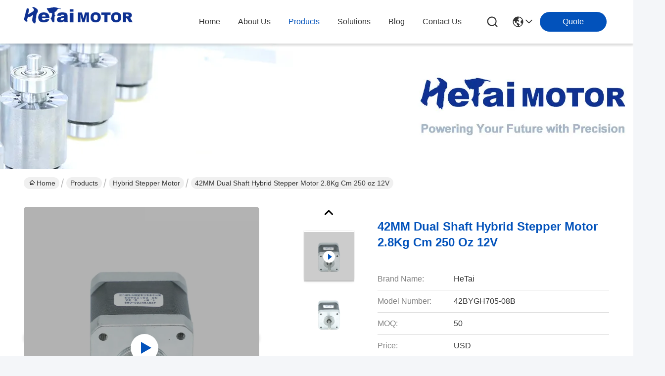

--- FILE ---
content_type: text/html
request_url: https://www.hetaimotor.com/sale-13719023-42mm-dual-shaft-hybrid-stepper-motor-2-8kg-cm-250-oz-12v.html
body_size: 26877
content:

<!DOCTYPE html>
<html lang="en">
<head>
	<meta charset="utf-8">
	<meta http-equiv="X-UA-Compatible" content="IE=edge">
	<meta name="viewport" content="width=device-width, initial-scale=1.0">
    <title>42MM Dual Shaft Hybrid Stepper Motor 2.8Kg Cm 250 oz 12V</title>
        <meta name="keywords" content="double shaft stepper motor, dual shaft nema stepper motor, dual shaft 42MM stepper motor, Hybrid Stepper Motor" />
            <meta name="description" content="High quality 42MM Dual Shaft Hybrid Stepper Motor 2.8Kg Cm 250 oz 12V from China, China's leading product market double shaft stepper motor product, with strict quality control dual shaft nema stepper motor factories, producing high quality dual shaft 42MM stepper motor Products." />
    				<link rel='preload'
					  href=/photo/hetaimotor/sitetpl/style/commonV2.css?ver=1750403783 as='style'><link type='text/css' rel='stylesheet'
					  href=/photo/hetaimotor/sitetpl/style/commonV2.css?ver=1750403783 media='all'><meta property="og:title" content="42MM Dual Shaft Hybrid Stepper Motor 2.8Kg Cm 250 oz 12V" />
<meta property="og:description" content="High quality 42MM Dual Shaft Hybrid Stepper Motor 2.8Kg Cm 250 oz 12V from China, China's leading product market double shaft stepper motor product, with strict quality control dual shaft nema stepper motor factories, producing high quality dual shaft 42MM stepper motor Products." />
<meta property="og:type" content="product" />
<meta property="og:availability" content="instock" />
<meta property="og:site_name" content="Changzhou Hetai Motor And Electric Appliance Co., Ltd." />
<meta property="og:url" content="https://www.hetaimotor.com/sale-13719023-42mm-dual-shaft-hybrid-stepper-motor-2-8kg-cm-250-oz-12v.html" />
<meta property="og:image" content="https://www.hetaimotor.com/photo/ps33305837-42mm_dual_shaft_hybrid_stepper_motor_2_8kg_cm_250_oz_12v.jpg" />
<link rel="canonical" href="https://www.hetaimotor.com/sale-13719023-42mm-dual-shaft-hybrid-stepper-motor-2-8kg-cm-250-oz-12v.html" />
<link rel="stylesheet" type="text/css" href="/js/guidefirstcommon.css" />
<style type="text/css">
/*<![CDATA[*/
.consent__cookie {position: fixed;top: 0;left: 0;width: 100%;height: 0%;z-index: 100000;}.consent__cookie_bg {position: fixed;top: 0;left: 0;width: 100%;height: 100%;background: #000;opacity: .6;display: none }.consent__cookie_rel {position: fixed;bottom:0;left: 0;width: 100%;background: #fff;display: -webkit-box;display: -ms-flexbox;display: flex;flex-wrap: wrap;padding: 24px 80px;-webkit-box-sizing: border-box;box-sizing: border-box;-webkit-box-pack: justify;-ms-flex-pack: justify;justify-content: space-between;-webkit-transition: all ease-in-out .3s;transition: all ease-in-out .3s }.consent__close {position: absolute;top: 20px;right: 20px;cursor: pointer }.consent__close svg {fill: #777 }.consent__close:hover svg {fill: #000 }.consent__cookie_box {flex: 1;word-break: break-word;}.consent__warm {color: #777;font-size: 16px;margin-bottom: 12px;line-height: 19px }.consent__title {color: #333;font-size: 20px;font-weight: 600;margin-bottom: 12px;line-height: 23px }.consent__itxt {color: #333;font-size: 14px;margin-bottom: 12px;display: -webkit-box;display: -ms-flexbox;display: flex;-webkit-box-align: center;-ms-flex-align: center;align-items: center }.consent__itxt i {display: -webkit-inline-box;display: -ms-inline-flexbox;display: inline-flex;width: 28px;height: 28px;border-radius: 50%;background: #e0f9e9;margin-right: 8px;-webkit-box-align: center;-ms-flex-align: center;align-items: center;-webkit-box-pack: center;-ms-flex-pack: center;justify-content: center }.consent__itxt svg {fill: #3ca860 }.consent__txt {color: #a6a6a6;font-size: 14px;margin-bottom: 8px;line-height: 17px }.consent__btns {display: -webkit-box;display: -ms-flexbox;display: flex;-webkit-box-orient: vertical;-webkit-box-direction: normal;-ms-flex-direction: column;flex-direction: column;-webkit-box-pack: center;-ms-flex-pack: center;justify-content: center;flex-shrink: 0;}.consent__btn {width: 280px;height: 40px;line-height: 40px;text-align: center;background: #3ca860;color: #fff;border-radius: 4px;margin: 8px 0;-webkit-box-sizing: border-box;box-sizing: border-box;cursor: pointer;font-size:14px}.consent__btn:hover {background: #00823b }.consent__btn.empty {color: #3ca860;border: 1px solid #3ca860;background: #fff }.consent__btn.empty:hover {background: #3ca860;color: #fff }.open .consent__cookie_bg {display: block }.open .consent__cookie_rel {bottom: 0 }@media (max-width: 760px) {.consent__btns {width: 100%;align-items: center;}.consent__cookie_rel {padding: 20px 24px }}.consent__cookie.open {display: block;}.consent__cookie {display: none;}
/*]]>*/
</style>
<style type="text/css">
/*<![CDATA[*/
@media only screen and (max-width:640px){.contact_now_dialog .content-wrap .desc{background-image:url(/images/cta_images/bg_s.png) !important}}.contact_now_dialog .content-wrap .content-wrap_header .cta-close{background-image:url(/images/cta_images/sprite.png) !important}.contact_now_dialog .content-wrap .desc{background-image:url(/images/cta_images/bg_l.png) !important}.contact_now_dialog .content-wrap .cta-btn i{background-image:url(/images/cta_images/sprite.png) !important}.contact_now_dialog .content-wrap .head-tip img{content:url(/images/cta_images/cta_contact_now.png) !important}.cusim{background-image:url(/images/imicon/im.svg) !important}.cuswa{background-image:url(/images/imicon/wa.png) !important}.cusall{background-image:url(/images/imicon/allchat.svg) !important}
/*]]>*/
</style>
<script type="text/javascript" src="/js/guidefirstcommon.js"></script>
<script type="text/javascript">
/*<![CDATA[*/
window.isvideotpl = 1;window.detailurl = '/videos-13719023-42mm-dual-shaft-hybrid-stepper-motor-2-8kg-cm-250-oz-12v.html';
var colorUrl = '';var isShowGuide = 2;var showGuideColor = 0;var im_appid = 10003;var im_msg="Good day, what product are you looking for?";

var cta_cid = 51107;var use_defaulProductInfo = 1;var cta_pid = 13719023;var test_company = 0;var webim_domain = '';var company_type = 0;var cta_equipment = 'pc'; var setcookie = 'setwebimCookie(70374,13719023,0)'; var whatsapplink = "https://wa.me/8618661153149?text=Hi%2C+I%27m+interested+in+42MM+Dual+Shaft+Hybrid+Stepper+Motor+2.8Kg+Cm+250+oz+12V."; function insertMeta(){var str = '<meta name="mobile-web-app-capable" content="yes" /><meta name="viewport" content="width=device-width, initial-scale=1.0" />';document.head.insertAdjacentHTML('beforeend',str);} var element = document.querySelector('a.footer_webim_a[href="/webim/webim_tab.html"]');if (element) {element.parentNode.removeChild(element);}

var colorUrl = '';
var aisearch = 0;
var selfUrl = '';
window.playerReportUrl='/vod/view_count/report';
var query_string = ["Products","Detail"];
var g_tp = '';
var customtplcolor = 99716;
var str_chat = 'chat';
				var str_call_now = 'call now';
var str_chat_now = 'chat now';
var str_contact1 = 'Get Best Price';var str_chat_lang='english';var str_contact2 = 'Get Price';var str_contact2 = 'Best Price';var str_contact = 'Contact';
window.predomainsub = "";
/*]]>*/
</script>
</head>
<body>
<img src="/logo.gif" style="display:none" alt="logo"/>
<a style="display: none!important;" title="Changzhou Hetai Motor And Electric Appliance Co., Ltd." class="float-inquiry" href="/contactnow.html" onclick='setinquiryCookie("{\"showproduct\":1,\"pid\":\"13719023\",\"name\":\"42MM Dual Shaft Hybrid Stepper Motor 2.8Kg Cm 250 oz 12V\",\"source_url\":\"\\/videos-13719023-42mm-dual-shaft-hybrid-stepper-motor-2-8kg-cm-250-oz-12v.html\",\"picurl\":\"\\/photo\\/pd33305837-42mm_dual_shaft_hybrid_stepper_motor_2_8kg_cm_250_oz_12v.jpg\",\"propertyDetail\":[[\"Product name\",\"Hybrid stepping motor\"],[\"Step Accuracy\",\"\\u00b1 5%\"],[\"Temperature Rise\",\"80 \\u2103 Max\"],[\"Insulation Resistance\",\"100M\\u03a9 Min.500VC DC\"]],\"company_name\":null,\"picurl_c\":\"\\/photo\\/pc33305837-42mm_dual_shaft_hybrid_stepper_motor_2_8kg_cm_250_oz_12v.jpg\",\"price\":\"USD\",\"username\":\"Nora\",\"viewTime\":\"Last Login : 8 hours 11 minutes ago\",\"subject\":\"Please send me more information on your 42MM Dual Shaft Hybrid Stepper Motor 2.8Kg Cm 250 oz 12V\",\"countrycode\":\"\"}");'></a>
<script>
var originProductInfo = '';
var originProductInfo = {"showproduct":1,"pid":"13719023","name":"42MM Dual Shaft Hybrid Stepper Motor 2.8Kg Cm 250 oz 12V","source_url":"\/videos-13719023-42mm-dual-shaft-hybrid-stepper-motor-2-8kg-cm-250-oz-12v.html","picurl":"\/photo\/pd33305837-42mm_dual_shaft_hybrid_stepper_motor_2_8kg_cm_250_oz_12v.jpg","propertyDetail":[["Product name","Hybrid stepping motor"],["Step Accuracy","\u00b1 5%"],["Temperature Rise","80 \u2103 Max"],["Insulation Resistance","100M\u03a9 Min.500VC DC"]],"company_name":null,"picurl_c":"\/photo\/pc33305837-42mm_dual_shaft_hybrid_stepper_motor_2_8kg_cm_250_oz_12v.jpg","price":"USD","username":"Nora","viewTime":"Last Login : 10 hours 11 minutes ago","subject":"What is the delivery time on 42MM Dual Shaft Hybrid Stepper Motor 2.8Kg Cm 250 oz 12V","countrycode":""};
var save_url = "/contactsave.html";
var update_url = "/updateinquiry.html";
var productInfo = {};
var defaulProductInfo = {};
var myDate = new Date();
var curDate = myDate.getFullYear()+'-'+(parseInt(myDate.getMonth())+1)+'-'+myDate.getDate();
var message = '';
var default_pop = 1;
var leaveMessageDialog = document.getElementsByClassName('leave-message-dialog')[0]; // 获取弹层
var _$$ = function (dom) {
    return document.querySelectorAll(dom);
};
resInfo = originProductInfo;
resInfo['name'] = resInfo['name'] || '';
defaulProductInfo.pid = resInfo['pid'];
defaulProductInfo.productName = resInfo['name'] ?? '';
defaulProductInfo.productInfo = resInfo['propertyDetail'];
defaulProductInfo.productImg = resInfo['picurl_c'];
defaulProductInfo.subject = resInfo['subject'] ?? '';
defaulProductInfo.productImgAlt = resInfo['name'] ?? '';
var inquirypopup_tmp = 1;
var message = 'Dear,'+'\r\n'+"I am interested in"+' '+trim(resInfo['name'])+", could you send me more details such as type, size, MOQ, material, etc."+'\r\n'+"Thanks!"+'\r\n'+"Waiting for your reply.";
var message_1 = 'Dear,'+'\r\n'+"I am interested in"+' '+trim(resInfo['name'])+", could you send me more details such as type, size, MOQ, material, etc."+'\r\n'+"Thanks!"+'\r\n'+"Waiting for your reply.";
var message_2 = 'Hello,'+'\r\n'+"I am looking for"+' '+trim(resInfo['name'])+", please send me the price, specification and picture."+'\r\n'+"Your swift response will be highly appreciated."+'\r\n'+"Feel free to contact me for more information."+'\r\n'+"Thanks a lot.";
var message_3 = 'Hello,'+'\r\n'+trim(resInfo['name'])+' '+"meets my expectations."+'\r\n'+"Please give me the best price and some other product information."+'\r\n'+"Feel free to contact me via my mail."+'\r\n'+"Thanks a lot.";
var message_5 = 'Hi there,'+'\r\n'+"I am very interested in your"+' '+trim(resInfo['name'])+'.'+'\r\n'+"Please send me your product details."+'\r\n'+"Looking forward to your quick reply."+'\r\n'+"Feel free to contact me by mail."+'\r\n'+"Regards!";
var message_4 = 'Dear,'+'\r\n'+"What is the FOB price on your"+' '+trim(resInfo['name'])+'?'+'\r\n'+"Which is the nearest port name?"+'\r\n'+"Please reply me as soon as possible, it would be better to share further information."+'\r\n'+"Regards!";
var message_6 = 'Dear,'+'\r\n'+"Please provide us with information about your"+' '+trim(resInfo['name'])+", such as type, size, material, and of course the best price."+'\r\n'+"Looking forward to your quick reply."+'\r\n'+"Thank you!";
var message_7 = 'Dear,'+'\r\n'+"Can you supply"+' '+trim(resInfo['name'])+" for us?"+'\r\n'+"First we want a price list and some product details."+'\r\n'+"I hope to get reply asap and look forward to cooperation."+'\r\n'+"Thank you very much.";
var message_8 = 'hi,'+'\r\n'+"I am looking for"+' '+trim(resInfo['name'])+", please give me some more detailed product information."+'\r\n'+"I look forward to your reply."+'\r\n'+"Thank you!";
var message_9 = 'Hello,'+'\r\n'+"Your"+' '+trim(resInfo['name'])+" meets my requirements very well."+'\r\n'+"Please send me the price, specification, and similar model will be OK."+'\r\n'+"Feel free to chat with me."+'\r\n'+"Thanks!";
var message_10 = 'Dear,'+'\r\n'+"I want to know more about the details and quotation of"+' '+trim(resInfo['name'])+'.'+'\r\n'+"Feel free to contact me."+'\r\n'+"Regards!";

var r = getRandom(1,10);

defaulProductInfo.message = eval("message_"+r);
    defaulProductInfo.message = eval("message_"+r);
        var mytAjax = {

    post: function(url, data, fn) {
        var xhr = new XMLHttpRequest();
        xhr.open("POST", url, true);
        xhr.setRequestHeader("Content-Type", "application/x-www-form-urlencoded;charset=UTF-8");
        xhr.setRequestHeader("X-Requested-With", "XMLHttpRequest");
        xhr.setRequestHeader('Content-Type','text/plain;charset=UTF-8');
        xhr.onreadystatechange = function() {
            if(xhr.readyState == 4 && (xhr.status == 200 || xhr.status == 304)) {
                fn.call(this, xhr.responseText);
            }
        };
        xhr.send(data);
    },

    postform: function(url, data, fn) {
        var xhr = new XMLHttpRequest();
        xhr.open("POST", url, true);
        xhr.setRequestHeader("X-Requested-With", "XMLHttpRequest");
        xhr.onreadystatechange = function() {
            if(xhr.readyState == 4 && (xhr.status == 200 || xhr.status == 304)) {
                fn.call(this, xhr.responseText);
            }
        };
        xhr.send(data);
    }
};
/*window.onload = function(){
    leaveMessageDialog = document.getElementsByClassName('leave-message-dialog')[0];
    if (window.localStorage.recordDialogStatus=='undefined' || (window.localStorage.recordDialogStatus!='undefined' && window.localStorage.recordDialogStatus != curDate)) {
        setTimeout(function(){
            if(parseInt(inquirypopup_tmp%10) == 1){
                creatDialog(defaulProductInfo, 1);
            }
        }, 6000);
    }
};*/
function trim(str)
{
    str = str.replace(/(^\s*)/g,"");
    return str.replace(/(\s*$)/g,"");
};
function getRandom(m,n){
    var num = Math.floor(Math.random()*(m - n) + n);
    return num;
};
function strBtn(param) {

    var starattextarea = document.getElementById("textareamessage").value.length;
    var email = document.getElementById("startEmail").value;

    var default_tip = document.querySelectorAll(".watermark_container").length;
    if (20 < starattextarea && starattextarea < 3000) {
        if(default_tip>0){
            document.getElementById("textareamessage1").parentNode.parentNode.nextElementSibling.style.display = "none";
        }else{
            document.getElementById("textareamessage1").parentNode.nextElementSibling.style.display = "none";
        }

    } else {
        if(default_tip>0){
            document.getElementById("textareamessage1").parentNode.parentNode.nextElementSibling.style.display = "block";
        }else{
            document.getElementById("textareamessage1").parentNode.nextElementSibling.style.display = "block";
        }

        return;
    }

    // var re = /^([a-zA-Z0-9_-])+@([a-zA-Z0-9_-])+\.([a-zA-Z0-9_-])+/i;/*邮箱不区分大小写*/
    var re = /^[a-zA-Z0-9][\w-]*(\.?[\w-]+)*@[a-zA-Z0-9-]+(\.[a-zA-Z0-9]+)+$/i;
    if (!re.test(email)) {
        document.getElementById("startEmail").nextElementSibling.style.display = "block";
        return;
    } else {
        document.getElementById("startEmail").nextElementSibling.style.display = "none";
    }

    var subject = document.getElementById("pop_subject").value;
    var pid = document.getElementById("pop_pid").value;
    var message = document.getElementById("textareamessage").value;
    var sender_email = document.getElementById("startEmail").value;
    var tel = '';
    if (document.getElementById("tel0") != undefined && document.getElementById("tel0") != '')
        tel = document.getElementById("tel0").value;
    var form_serialize = '&tel='+tel;

    form_serialize = form_serialize.replace(/\+/g, "%2B");
    mytAjax.post(save_url,"pid="+pid+"&subject="+subject+"&email="+sender_email+"&message="+(message)+form_serialize,function(res){
        var mes = JSON.parse(res);
        if(mes.status == 200){
            var iid = mes.iid;
            document.getElementById("pop_iid").value = iid;
            document.getElementById("pop_uuid").value = mes.uuid;

            if(typeof gtag_report_conversion === "function"){
                gtag_report_conversion();//执行统计js代码
            }
            if(typeof fbq === "function"){
                fbq('track','Purchase');//执行统计js代码
            }
        }
    });
    for (var index = 0; index < document.querySelectorAll(".dialog-content-pql").length; index++) {
        document.querySelectorAll(".dialog-content-pql")[index].style.display = "none";
    };
    $('#idphonepql').val(tel);
    document.getElementById("dialog-content-pql-id").style.display = "block";
    ;
};
function twoBtnOk(param) {

    var selectgender = document.getElementById("Mr").innerHTML;
    var iid = document.getElementById("pop_iid").value;
    var sendername = document.getElementById("idnamepql").value;
    var senderphone = document.getElementById("idphonepql").value;
    var sendercname = document.getElementById("idcompanypql").value;
    var uuid = document.getElementById("pop_uuid").value;
    var gender = 2;
    if(selectgender == 'Mr.') gender = 0;
    if(selectgender == 'Mrs.') gender = 1;
    var pid = document.getElementById("pop_pid").value;
    var form_serialize = '';

        form_serialize = form_serialize.replace(/\+/g, "%2B");

    mytAjax.post(update_url,"iid="+iid+"&gender="+gender+"&uuid="+uuid+"&name="+(sendername)+"&tel="+(senderphone)+"&company="+(sendercname)+form_serialize,function(res){});

    for (var index = 0; index < document.querySelectorAll(".dialog-content-pql").length; index++) {
        document.querySelectorAll(".dialog-content-pql")[index].style.display = "none";
    };
    document.getElementById("dialog-content-pql-ok").style.display = "block";

};
function toCheckMust(name) {
    $('#'+name+'error').hide();
}
function handClidk(param) {
    var starattextarea = document.getElementById("textareamessage1").value.length;
    var email = document.getElementById("startEmail1").value;
    var default_tip = document.querySelectorAll(".watermark_container").length;
    if (20 < starattextarea && starattextarea < 3000) {
        if(default_tip>0){
            document.getElementById("textareamessage1").parentNode.parentNode.nextElementSibling.style.display = "none";
        }else{
            document.getElementById("textareamessage1").parentNode.nextElementSibling.style.display = "none";
        }

    } else {
        if(default_tip>0){
            document.getElementById("textareamessage1").parentNode.parentNode.nextElementSibling.style.display = "block";
        }else{
            document.getElementById("textareamessage1").parentNode.nextElementSibling.style.display = "block";
        }

        return;
    }

    // var re = /^([a-zA-Z0-9_-])+@([a-zA-Z0-9_-])+\.([a-zA-Z0-9_-])+/i;
    var re = /^[a-zA-Z0-9][\w-]*(\.?[\w-]+)*@[a-zA-Z0-9-]+(\.[a-zA-Z0-9]+)+$/i;
    if (!re.test(email)) {
        document.getElementById("startEmail1").nextElementSibling.style.display = "block";
        return;
    } else {
        document.getElementById("startEmail1").nextElementSibling.style.display = "none";
    }

    var subject = document.getElementById("pop_subject").value;
    var pid = document.getElementById("pop_pid").value;
    var message = document.getElementById("textareamessage1").value;
    var sender_email = document.getElementById("startEmail1").value;
    var form_serialize = tel = '';
    if (document.getElementById("tel1") != undefined && document.getElementById("tel1") != '')
        tel = document.getElementById("tel1").value;
        mytAjax.post(save_url,"email="+sender_email+"&tel="+tel+"&pid="+pid+"&message="+message+"&subject="+subject+form_serialize,function(res){

        var mes = JSON.parse(res);
        if(mes.status == 200){
            var iid = mes.iid;
            document.getElementById("pop_iid").value = iid;
            document.getElementById("pop_uuid").value = mes.uuid;
            if(typeof gtag_report_conversion === "function"){
                gtag_report_conversion();//执行统计js代码
            }
        }

    });
    for (var index = 0; index < document.querySelectorAll(".dialog-content-pql").length; index++) {
        document.querySelectorAll(".dialog-content-pql")[index].style.display = "none";
    };
    $('#idphonepql').val(tel);
    document.getElementById("dialog-content-pql-id").style.display = "block";

};
window.addEventListener('load', function () {
    $('.checkbox-wrap label').each(function(){
        if($(this).find('input').prop('checked')){
            $(this).addClass('on')
        }else {
            $(this).removeClass('on')
        }
    })
    $(document).on('click', '.checkbox-wrap label' , function(ev){
        if (ev.target.tagName.toUpperCase() != 'INPUT') {
            $(this).toggleClass('on')
        }
    })
})

function hand_video(pdata) {
    data = JSON.parse(pdata);
    productInfo.productName = data.productName;
    productInfo.productInfo = data.productInfo;
    productInfo.productImg = data.productImg;
    productInfo.subject = data.subject;

    var message = 'Dear,'+'\r\n'+"I am interested in"+' '+trim(data.productName)+", could you send me more details such as type, size, quantity, material, etc."+'\r\n'+"Thanks!"+'\r\n'+"Waiting for your reply.";

    var message = 'Dear,'+'\r\n'+"I am interested in"+' '+trim(data.productName)+", could you send me more details such as type, size, MOQ, material, etc."+'\r\n'+"Thanks!"+'\r\n'+"Waiting for your reply.";
    var message_1 = 'Dear,'+'\r\n'+"I am interested in"+' '+trim(data.productName)+", could you send me more details such as type, size, MOQ, material, etc."+'\r\n'+"Thanks!"+'\r\n'+"Waiting for your reply.";
    var message_2 = 'Hello,'+'\r\n'+"I am looking for"+' '+trim(data.productName)+", please send me the price, specification and picture."+'\r\n'+"Your swift response will be highly appreciated."+'\r\n'+"Feel free to contact me for more information."+'\r\n'+"Thanks a lot.";
    var message_3 = 'Hello,'+'\r\n'+trim(data.productName)+' '+"meets my expectations."+'\r\n'+"Please give me the best price and some other product information."+'\r\n'+"Feel free to contact me via my mail."+'\r\n'+"Thanks a lot.";

    var message_4 = 'Dear,'+'\r\n'+"What is the FOB price on your"+' '+trim(data.productName)+'?'+'\r\n'+"Which is the nearest port name?"+'\r\n'+"Please reply me as soon as possible, it would be better to share further information."+'\r\n'+"Regards!";
    var message_5 = 'Hi there,'+'\r\n'+"I am very interested in your"+' '+trim(data.productName)+'.'+'\r\n'+"Please send me your product details."+'\r\n'+"Looking forward to your quick reply."+'\r\n'+"Feel free to contact me by mail."+'\r\n'+"Regards!";

    var message_6 = 'Dear,'+'\r\n'+"Please provide us with information about your"+' '+trim(data.productName)+", such as type, size, material, and of course the best price."+'\r\n'+"Looking forward to your quick reply."+'\r\n'+"Thank you!";
    var message_7 = 'Dear,'+'\r\n'+"Can you supply"+' '+trim(data.productName)+" for us?"+'\r\n'+"First we want a price list and some product details."+'\r\n'+"I hope to get reply asap and look forward to cooperation."+'\r\n'+"Thank you very much.";
    var message_8 = 'hi,'+'\r\n'+"I am looking for"+' '+trim(data.productName)+", please give me some more detailed product information."+'\r\n'+"I look forward to your reply."+'\r\n'+"Thank you!";
    var message_9 = 'Hello,'+'\r\n'+"Your"+' '+trim(data.productName)+" meets my requirements very well."+'\r\n'+"Please send me the price, specification, and similar model will be OK."+'\r\n'+"Feel free to chat with me."+'\r\n'+"Thanks!";
    var message_10 = 'Dear,'+'\r\n'+"I want to know more about the details and quotation of"+' '+trim(data.productName)+'.'+'\r\n'+"Feel free to contact me."+'\r\n'+"Regards!";

    var r = getRandom(1,10);

    productInfo.message = eval("message_"+r);
            if(parseInt(inquirypopup_tmp/10) == 1){
        productInfo.message = "";
    }
    productInfo.pid = data.pid;
    creatDialog(productInfo, 2);
};

function handDialog(pdata) {
    data = JSON.parse(pdata);
    productInfo.productName = data.productName;
    productInfo.productInfo = data.productInfo;
    productInfo.productImg = data.productImg;
    productInfo.subject = data.subject;

    var message = 'Dear,'+'\r\n'+"I am interested in"+' '+trim(data.productName)+", could you send me more details such as type, size, quantity, material, etc."+'\r\n'+"Thanks!"+'\r\n'+"Waiting for your reply.";

    var message = 'Dear,'+'\r\n'+"I am interested in"+' '+trim(data.productName)+", could you send me more details such as type, size, MOQ, material, etc."+'\r\n'+"Thanks!"+'\r\n'+"Waiting for your reply.";
    var message_1 = 'Dear,'+'\r\n'+"I am interested in"+' '+trim(data.productName)+", could you send me more details such as type, size, MOQ, material, etc."+'\r\n'+"Thanks!"+'\r\n'+"Waiting for your reply.";
    var message_2 = 'Hello,'+'\r\n'+"I am looking for"+' '+trim(data.productName)+", please send me the price, specification and picture."+'\r\n'+"Your swift response will be highly appreciated."+'\r\n'+"Feel free to contact me for more information."+'\r\n'+"Thanks a lot.";
    var message_3 = 'Hello,'+'\r\n'+trim(data.productName)+' '+"meets my expectations."+'\r\n'+"Please give me the best price and some other product information."+'\r\n'+"Feel free to contact me via my mail."+'\r\n'+"Thanks a lot.";

    var message_4 = 'Dear,'+'\r\n'+"What is the FOB price on your"+' '+trim(data.productName)+'?'+'\r\n'+"Which is the nearest port name?"+'\r\n'+"Please reply me as soon as possible, it would be better to share further information."+'\r\n'+"Regards!";
    var message_5 = 'Hi there,'+'\r\n'+"I am very interested in your"+' '+trim(data.productName)+'.'+'\r\n'+"Please send me your product details."+'\r\n'+"Looking forward to your quick reply."+'\r\n'+"Feel free to contact me by mail."+'\r\n'+"Regards!";
        var message_6 = 'Dear,'+'\r\n'+"Please provide us with information about your"+' '+trim(data.productName)+", such as type, size, material, and of course the best price."+'\r\n'+"Looking forward to your quick reply."+'\r\n'+"Thank you!";
    var message_7 = 'Dear,'+'\r\n'+"Can you supply"+' '+trim(data.productName)+" for us?"+'\r\n'+"First we want a price list and some product details."+'\r\n'+"I hope to get reply asap and look forward to cooperation."+'\r\n'+"Thank you very much.";
    var message_8 = 'hi,'+'\r\n'+"I am looking for"+' '+trim(data.productName)+", please give me some more detailed product information."+'\r\n'+"I look forward to your reply."+'\r\n'+"Thank you!";
    var message_9 = 'Hello,'+'\r\n'+"Your"+' '+trim(data.productName)+" meets my requirements very well."+'\r\n'+"Please send me the price, specification, and similar model will be OK."+'\r\n'+"Feel free to chat with me."+'\r\n'+"Thanks!";
    var message_10 = 'Dear,'+'\r\n'+"I want to know more about the details and quotation of"+' '+trim(data.productName)+'.'+'\r\n'+"Feel free to contact me."+'\r\n'+"Regards!";

    var r = getRandom(1,10);
    productInfo.message = eval("message_"+r);
            if(parseInt(inquirypopup_tmp/10) == 1){
        productInfo.message = "";
    }
    productInfo.pid = data.pid;
    creatDialog(productInfo, 2);
};

function closepql(param) {

    leaveMessageDialog.style.display = 'none';
};

function closepql2(param) {

    for (var index = 0; index < document.querySelectorAll(".dialog-content-pql").length; index++) {
        document.querySelectorAll(".dialog-content-pql")[index].style.display = "none";
    };
    document.getElementById("dialog-content-pql-ok").style.display = "block";
};

function decodeHtmlEntities(str) {
    var tempElement = document.createElement('div');
    tempElement.innerHTML = str;
    return tempElement.textContent || tempElement.innerText || '';
}

function initProduct(productInfo,type){

    productInfo.productName = decodeHtmlEntities(productInfo.productName);
    productInfo.message = decodeHtmlEntities(productInfo.message);

    leaveMessageDialog = document.getElementsByClassName('leave-message-dialog')[0];
    leaveMessageDialog.style.display = "block";
    if(type == 3){
        var popinquiryemail = document.getElementById("popinquiryemail").value;
        _$$("#startEmail1")[0].value = popinquiryemail;
    }else{
        _$$("#startEmail1")[0].value = "";
    }
    _$$("#startEmail")[0].value = "";
    _$$("#idnamepql")[0].value = "";
    _$$("#idphonepql")[0].value = "";
    _$$("#idcompanypql")[0].value = "";

    _$$("#pop_pid")[0].value = productInfo.pid;
    _$$("#pop_subject")[0].value = productInfo.subject;
    
    if(parseInt(inquirypopup_tmp/10) == 1){
        productInfo.message = "";
    }

    _$$("#textareamessage1")[0].value = productInfo.message;
    _$$("#textareamessage")[0].value = productInfo.message;

    _$$("#dialog-content-pql-id .titlep")[0].innerHTML = productInfo.productName;
    _$$("#dialog-content-pql-id img")[0].setAttribute("src", productInfo.productImg);
    _$$("#dialog-content-pql-id img")[0].setAttribute("alt", productInfo.productImgAlt);

    _$$("#dialog-content-pql-id-hand img")[0].setAttribute("src", productInfo.productImg);
    _$$("#dialog-content-pql-id-hand img")[0].setAttribute("alt", productInfo.productImgAlt);
    _$$("#dialog-content-pql-id-hand .titlep")[0].innerHTML = productInfo.productName;

    if (productInfo.productInfo.length > 0) {
        var ul2, ul;
        ul = document.createElement("ul");
        for (var index = 0; index < productInfo.productInfo.length; index++) {
            var el = productInfo.productInfo[index];
            var li = document.createElement("li");
            var span1 = document.createElement("span");
            span1.innerHTML = el[0] + ":";
            var span2 = document.createElement("span");
            span2.innerHTML = el[1];
            li.appendChild(span1);
            li.appendChild(span2);
            ul.appendChild(li);

        }
        ul2 = ul.cloneNode(true);
        if (type === 1) {
            _$$("#dialog-content-pql-id .left")[0].replaceChild(ul, _$$("#dialog-content-pql-id .left ul")[0]);
        } else {
            _$$("#dialog-content-pql-id-hand .left")[0].replaceChild(ul2, _$$("#dialog-content-pql-id-hand .left ul")[0]);
            _$$("#dialog-content-pql-id .left")[0].replaceChild(ul, _$$("#dialog-content-pql-id .left ul")[0]);
        }
    };
    for (var index = 0; index < _$$("#dialog-content-pql-id .right ul li").length; index++) {
        _$$("#dialog-content-pql-id .right ul li")[index].addEventListener("click", function (params) {
            _$$("#dialog-content-pql-id .right #Mr")[0].innerHTML = this.innerHTML
        }, false)

    };

};
function closeInquiryCreateDialog() {
    document.getElementById("xuanpan_dialog_box_pql").style.display = "none";
};
function showInquiryCreateDialog() {
    document.getElementById("xuanpan_dialog_box_pql").style.display = "block";
};
function submitPopInquiry(){
    var message = document.getElementById("inquiry_message").value;
    var email = document.getElementById("inquiry_email").value;
    var subject = defaulProductInfo.subject;
    var pid = defaulProductInfo.pid;
    if (email === undefined) {
        showInquiryCreateDialog();
        document.getElementById("inquiry_email").style.border = "1px solid red";
        return false;
    };
    if (message === undefined) {
        showInquiryCreateDialog();
        document.getElementById("inquiry_message").style.border = "1px solid red";
        return false;
    };
    if (email.search(/^\w+((-\w+)|(\.\w+))*\@[A-Za-z0-9]+((\.|-)[A-Za-z0-9]+)*\.[A-Za-z0-9]+$/) == -1) {
        document.getElementById("inquiry_email").style.border= "1px solid red";
        showInquiryCreateDialog();
        return false;
    } else {
        document.getElementById("inquiry_email").style.border= "";
    };
    if (message.length < 20 || message.length >3000) {
        showInquiryCreateDialog();
        document.getElementById("inquiry_message").style.border = "1px solid red";
        return false;
    } else {
        document.getElementById("inquiry_message").style.border = "";
    };
    var tel = '';
    if (document.getElementById("tel") != undefined && document.getElementById("tel") != '')
        tel = document.getElementById("tel").value;

    mytAjax.post(save_url,"pid="+pid+"&subject="+subject+"&email="+email+"&message="+(message)+'&tel='+tel,function(res){
        var mes = JSON.parse(res);
        if(mes.status == 200){
            var iid = mes.iid;
            document.getElementById("pop_iid").value = iid;
            document.getElementById("pop_uuid").value = mes.uuid;

        }
    });
    initProduct(defaulProductInfo);
    for (var index = 0; index < document.querySelectorAll(".dialog-content-pql").length; index++) {
        document.querySelectorAll(".dialog-content-pql")[index].style.display = "none";
    };
    $('#idphonepql').val(tel);
    document.getElementById("dialog-content-pql-id").style.display = "block";

};

//带附件上传
function submitPopInquiryfile(email_id,message_id,check_sort,name_id,phone_id,company_id,attachments){

    if(typeof(check_sort) == 'undefined'){
        check_sort = 0;
    }
    var message = document.getElementById(message_id).value;
    var email = document.getElementById(email_id).value;
    var attachments = document.getElementById(attachments).value;
    if(typeof(name_id) !== 'undefined' && name_id != ""){
        var name  = document.getElementById(name_id).value;
    }
    if(typeof(phone_id) !== 'undefined' && phone_id != ""){
        var phone = document.getElementById(phone_id).value;
    }
    if(typeof(company_id) !== 'undefined' && company_id != ""){
        var company = document.getElementById(company_id).value;
    }
    var subject = defaulProductInfo.subject;
    var pid = defaulProductInfo.pid;

    if(check_sort == 0){
        if (email === undefined) {
            showInquiryCreateDialog();
            document.getElementById(email_id).style.border = "1px solid red";
            return false;
        };
        if (message === undefined) {
            showInquiryCreateDialog();
            document.getElementById(message_id).style.border = "1px solid red";
            return false;
        };

        if (email.search(/^\w+((-\w+)|(\.\w+))*\@[A-Za-z0-9]+((\.|-)[A-Za-z0-9]+)*\.[A-Za-z0-9]+$/) == -1) {
            document.getElementById(email_id).style.border= "1px solid red";
            showInquiryCreateDialog();
            return false;
        } else {
            document.getElementById(email_id).style.border= "";
        };
        if (message.length < 20 || message.length >3000) {
            showInquiryCreateDialog();
            document.getElementById(message_id).style.border = "1px solid red";
            return false;
        } else {
            document.getElementById(message_id).style.border = "";
        };
    }else{

        if (message === undefined) {
            showInquiryCreateDialog();
            document.getElementById(message_id).style.border = "1px solid red";
            return false;
        };

        if (email === undefined) {
            showInquiryCreateDialog();
            document.getElementById(email_id).style.border = "1px solid red";
            return false;
        };

        if (message.length < 20 || message.length >3000) {
            showInquiryCreateDialog();
            document.getElementById(message_id).style.border = "1px solid red";
            return false;
        } else {
            document.getElementById(message_id).style.border = "";
        };

        if (email.search(/^\w+((-\w+)|(\.\w+))*\@[A-Za-z0-9]+((\.|-)[A-Za-z0-9]+)*\.[A-Za-z0-9]+$/) == -1) {
            document.getElementById(email_id).style.border= "1px solid red";
            showInquiryCreateDialog();
            return false;
        } else {
            document.getElementById(email_id).style.border= "";
        };

    };

    mytAjax.post(save_url,"pid="+pid+"&subject="+subject+"&email="+email+"&message="+message+"&company="+company+"&attachments="+attachments,function(res){
        var mes = JSON.parse(res);
        if(mes.status == 200){
            var iid = mes.iid;
            document.getElementById("pop_iid").value = iid;
            document.getElementById("pop_uuid").value = mes.uuid;

            if(typeof gtag_report_conversion === "function"){
                gtag_report_conversion();//执行统计js代码
            }
            if(typeof fbq === "function"){
                fbq('track','Purchase');//执行统计js代码
            }
        }
    });
    initProduct(defaulProductInfo);

    if(name !== undefined && name != ""){
        _$$("#idnamepql")[0].value = name;
    }

    if(phone !== undefined && phone != ""){
        _$$("#idphonepql")[0].value = phone;
    }

    if(company !== undefined && company != ""){
        _$$("#idcompanypql")[0].value = company;
    }

    for (var index = 0; index < document.querySelectorAll(".dialog-content-pql").length; index++) {
        document.querySelectorAll(".dialog-content-pql")[index].style.display = "none";
    };
    document.getElementById("dialog-content-pql-id").style.display = "block";

};
function submitPopInquiryByParam(email_id,message_id,check_sort,name_id,phone_id,company_id){

    if(typeof(check_sort) == 'undefined'){
        check_sort = 0;
    }

    var senderphone = '';
    var message = document.getElementById(message_id).value;
    var email = document.getElementById(email_id).value;
    if(typeof(name_id) !== 'undefined' && name_id != ""){
        var name  = document.getElementById(name_id).value;
    }
    if(typeof(phone_id) !== 'undefined' && phone_id != ""){
        var phone = document.getElementById(phone_id).value;
        senderphone = phone;
    }
    if(typeof(company_id) !== 'undefined' && company_id != ""){
        var company = document.getElementById(company_id).value;
    }
    var subject = defaulProductInfo.subject;
    var pid = defaulProductInfo.pid;

    if(check_sort == 0){
        if (email === undefined) {
            showInquiryCreateDialog();
            document.getElementById(email_id).style.border = "1px solid red";
            return false;
        };
        if (message === undefined) {
            showInquiryCreateDialog();
            document.getElementById(message_id).style.border = "1px solid red";
            return false;
        };

        if (email.search(/^\w+((-\w+)|(\.\w+))*\@[A-Za-z0-9]+((\.|-)[A-Za-z0-9]+)*\.[A-Za-z0-9]+$/) == -1) {
            document.getElementById(email_id).style.border= "1px solid red";
            showInquiryCreateDialog();
            return false;
        } else {
            document.getElementById(email_id).style.border= "";
        };
        if (message.length < 20 || message.length >3000) {
            showInquiryCreateDialog();
            document.getElementById(message_id).style.border = "1px solid red";
            return false;
        } else {
            document.getElementById(message_id).style.border = "";
        };
    }else{

        if (message === undefined) {
            showInquiryCreateDialog();
            document.getElementById(message_id).style.border = "1px solid red";
            return false;
        };

        if (email === undefined) {
            showInquiryCreateDialog();
            document.getElementById(email_id).style.border = "1px solid red";
            return false;
        };

        if (message.length < 20 || message.length >3000) {
            showInquiryCreateDialog();
            document.getElementById(message_id).style.border = "1px solid red";
            return false;
        } else {
            document.getElementById(message_id).style.border = "";
        };

        if (email.search(/^\w+((-\w+)|(\.\w+))*\@[A-Za-z0-9]+((\.|-)[A-Za-z0-9]+)*\.[A-Za-z0-9]+$/) == -1) {
            document.getElementById(email_id).style.border= "1px solid red";
            showInquiryCreateDialog();
            return false;
        } else {
            document.getElementById(email_id).style.border= "";
        };

    };

    var productsku = "";
    if($("#product_sku").length > 0){
        productsku = $("#product_sku").html();
    }

    mytAjax.post(save_url,"tel="+senderphone+"&pid="+pid+"&subject="+subject+"&email="+email+"&message="+message+"&messagesku="+encodeURI(productsku),function(res){
        var mes = JSON.parse(res);
        if(mes.status == 200){
            var iid = mes.iid;
            document.getElementById("pop_iid").value = iid;
            document.getElementById("pop_uuid").value = mes.uuid;

            if(typeof gtag_report_conversion === "function"){
                gtag_report_conversion();//执行统计js代码
            }
            if(typeof fbq === "function"){
                fbq('track','Purchase');//执行统计js代码
            }
        }
    });
    initProduct(defaulProductInfo);

    if(name !== undefined && name != ""){
        _$$("#idnamepql")[0].value = name;
    }

    if(phone !== undefined && phone != ""){
        _$$("#idphonepql")[0].value = phone;
    }

    if(company !== undefined && company != ""){
        _$$("#idcompanypql")[0].value = company;
    }

    for (var index = 0; index < document.querySelectorAll(".dialog-content-pql").length; index++) {
        document.querySelectorAll(".dialog-content-pql")[index].style.display = "none";

    };
    document.getElementById("dialog-content-pql-id").style.display = "block";

};

function creat_videoDialog(productInfo, type) {

    if(type == 1){
        if(default_pop != 1){
            return false;
        }
        window.localStorage.recordDialogStatus = curDate;
    }else{
        default_pop = 0;
    }
    initProduct(productInfo, type);
    if (type === 1) {
        // 自动弹出
        for (var index = 0; index < document.querySelectorAll(".dialog-content-pql").length; index++) {

            document.querySelectorAll(".dialog-content-pql")[index].style.display = "none";
        };
        document.getElementById("dialog-content-pql").style.display = "block";
    } else {
        // 手动弹出
        for (var index = 0; index < document.querySelectorAll(".dialog-content-pql").length; index++) {
            document.querySelectorAll(".dialog-content-pql")[index].style.display = "none";
        };
        document.getElementById("dialog-content-pql-id-hand").style.display = "block";
    }
}

function creatDialog(productInfo, type) {

    if(type == 1){
        if(default_pop != 1){
            return false;
        }
        window.localStorage.recordDialogStatus = curDate;
    }else{
        default_pop = 0;
    }
    initProduct(productInfo, type);
    if (type === 1) {
        // 自动弹出
        for (var index = 0; index < document.querySelectorAll(".dialog-content-pql").length; index++) {

            document.querySelectorAll(".dialog-content-pql")[index].style.display = "none";
        };
        document.getElementById("dialog-content-pql").style.display = "block";
    } else {
        // 手动弹出
        for (var index = 0; index < document.querySelectorAll(".dialog-content-pql").length; index++) {
            document.querySelectorAll(".dialog-content-pql")[index].style.display = "none";
        };
        document.getElementById("dialog-content-pql-id-hand").style.display = "block";
    }
}

//带邮箱信息打开询盘框 emailtype=1表示带入邮箱
function openDialog(emailtype){
    var type = 2;//不带入邮箱，手动弹出
    if(emailtype == 1){
        var popinquiryemail = document.getElementById("popinquiryemail").value;
        // var re = /^([a-zA-Z0-9_-])+@([a-zA-Z0-9_-])+\.([a-zA-Z0-9_-])+/i;
        var re = /^[a-zA-Z0-9][\w-]*(\.?[\w-]+)*@[a-zA-Z0-9-]+(\.[a-zA-Z0-9]+)+$/i;
        if (!re.test(popinquiryemail)) {
            //前端提示样式;
            showInquiryCreateDialog();
            document.getElementById("popinquiryemail").style.border = "1px solid red";
            return false;
        } else {
            //前端提示样式;
        }
        var type = 3;
    }
    creatDialog(defaulProductInfo,type);
}

//上传附件
function inquiryUploadFile(){
    var fileObj = document.querySelector("#fileId").files[0];
    //构建表单数据
    var formData = new FormData();
    var filesize = fileObj.size;
    if(filesize > 10485760 || filesize == 0) {
        document.getElementById("filetips").style.display = "block";
        return false;
    }else {
        document.getElementById("filetips").style.display = "none";
    }
    formData.append('popinquiryfile', fileObj);
    document.getElementById("quotefileform").reset();
    var save_url = "/inquiryuploadfile.html";
    mytAjax.postform(save_url,formData,function(res){
        var mes = JSON.parse(res);
        if(mes.status == 200){
            document.getElementById("uploader-file-info").innerHTML = document.getElementById("uploader-file-info").innerHTML + "<span class=op>"+mes.attfile.name+"<a class=delatt id=att"+mes.attfile.id+" onclick=delatt("+mes.attfile.id+");>Delete</a></span>";
            var nowattachs = document.getElementById("attachments").value;
            if( nowattachs !== ""){
                var attachs = JSON.parse(nowattachs);
                attachs[mes.attfile.id] = mes.attfile;
            }else{
                var attachs = {};
                attachs[mes.attfile.id] = mes.attfile;
            }
            document.getElementById("attachments").value = JSON.stringify(attachs);
        }
    });
}
//附件删除
function delatt(attid)
{
    var nowattachs = document.getElementById("attachments").value;
    if( nowattachs !== ""){
        var attachs = JSON.parse(nowattachs);
        if(attachs[attid] == ""){
            return false;
        }
        var formData = new FormData();
        var delfile = attachs[attid]['filename'];
        var save_url = "/inquirydelfile.html";
        if(delfile != "") {
            formData.append('delfile', delfile);
            mytAjax.postform(save_url, formData, function (res) {
                if(res !== "") {
                    var mes = JSON.parse(res);
                    if (mes.status == 200) {
                        delete attachs[attid];
                        document.getElementById("attachments").value = JSON.stringify(attachs);
                        var s = document.getElementById("att"+attid);
                        s.parentNode.remove();
                    }
                }
            });
        }
    }else{
        return false;
    }
}

</script>
<div class="leave-message-dialog" style="display: none">
<style>
    .leave-message-dialog .close:before, .leave-message-dialog .close:after{
        content:initial;
    }
</style>
<div class="dialog-content-pql" id="dialog-content-pql" style="display: none">
    <span class="close" onclick="closepql()"><img src="/images/close.png" alt="close"></span>
    <div class="title">
        <p class="firstp-pql">Leave a Message</p>
        <p class="lastp-pql">We will call you back soon!</p>
    </div>
    <div class="form">
        <div class="textarea">
            <textarea style='font-family: robot;'  name="" id="textareamessage" cols="30" rows="10" style="margin-bottom:14px;width:100%"
                placeholder="Please enter your inquiry details."></textarea>
        </div>
        <p class="error-pql"> <span class="icon-pql"><img src="/images/error.png" alt="Changzhou Hetai Motor And Electric Appliance Co., Ltd."></span> Your message must be between 20-3,000 characters!</p>
        <input id="startEmail" type="text" placeholder="Enter your E-mail" onkeydown="if(event.keyCode === 13){ strBtn();}">
        <p class="error-pql"><span class="icon-pql"><img src="/images/error.png" alt="Changzhou Hetai Motor And Electric Appliance Co., Ltd."></span> Please check your E-mail! </p>
                <div class="operations">
            <div class='btn' id="submitStart" type="submit" onclick="strBtn()">SUBMIT</div>
        </div>
            </div>
</div>
<div class="dialog-content-pql dialog-content-pql-id" id="dialog-content-pql-id" style="display:none">
        <span class="close" onclick="closepql2()"><svg t="1648434466530" class="icon" viewBox="0 0 1024 1024" version="1.1" xmlns="http://www.w3.org/2000/svg" p-id="2198" width="16" height="16"><path d="M576 512l277.333333 277.333333-64 64-277.333333-277.333333L234.666667 853.333333 170.666667 789.333333l277.333333-277.333333L170.666667 234.666667 234.666667 170.666667l277.333333 277.333333L789.333333 170.666667 853.333333 234.666667 576 512z" fill="#444444" p-id="2199"></path></svg></span>
    <div class="left">
        <div class="img"><img></div>
        <p class="titlep"></p>
        <ul> </ul>
    </div>
    <div class="right">
                <p class="title">More information facilitates better communication.</p>
                <div style="position: relative;">
            <div class="mr"> <span id="Mr">Mr.</span>
                <ul>
                    <li>Mr.</li>
                    <li>Mrs.</li>
                </ul>
            </div>
            <input style="text-indent: 80px;" type="text" id="idnamepql" placeholder="Input your name">
        </div>
        <input type="text"  id="idphonepql"  placeholder="Phone Number">
        <input type="text" id="idcompanypql"  placeholder="Company" onkeydown="if(event.keyCode === 13){ twoBtnOk();}">
                <div class="btn form_new" id="twoBtnOk" onclick="twoBtnOk()">OK</div>
    </div>
</div>

<div class="dialog-content-pql dialog-content-pql-ok" id="dialog-content-pql-ok" style="display:none">
        <span class="close" onclick="closepql()"><svg t="1648434466530" class="icon" viewBox="0 0 1024 1024" version="1.1" xmlns="http://www.w3.org/2000/svg" p-id="2198" width="16" height="16"><path d="M576 512l277.333333 277.333333-64 64-277.333333-277.333333L234.666667 853.333333 170.666667 789.333333l277.333333-277.333333L170.666667 234.666667 234.666667 170.666667l277.333333 277.333333L789.333333 170.666667 853.333333 234.666667 576 512z" fill="#444444" p-id="2199"></path></svg></span>
    <div class="duihaook"></div>
        <p class="title">Submitted successfully!</p>
        <p class="p1" style="text-align: center; font-size: 18px; margin-top: 14px;">We will call you back soon!</p>
    <div class="btn" onclick="closepql()" id="endOk" style="margin: 0 auto;margin-top: 50px;">OK</div>
</div>
<div class="dialog-content-pql dialog-content-pql-id dialog-content-pql-id-hand" id="dialog-content-pql-id-hand"
    style="display:none">
     <input type="hidden" name="pop_pid" id="pop_pid" value="0">
     <input type="hidden" name="pop_subject" id="pop_subject" value="">
     <input type="hidden" name="pop_iid" id="pop_iid" value="0">
     <input type="hidden" name="pop_uuid" id="pop_uuid" value="0">
        <span class="close" onclick="closepql()"><svg t="1648434466530" class="icon" viewBox="0 0 1024 1024" version="1.1" xmlns="http://www.w3.org/2000/svg" p-id="2198" width="16" height="16"><path d="M576 512l277.333333 277.333333-64 64-277.333333-277.333333L234.666667 853.333333 170.666667 789.333333l277.333333-277.333333L170.666667 234.666667 234.666667 170.666667l277.333333 277.333333L789.333333 170.666667 853.333333 234.666667 576 512z" fill="#444444" p-id="2199"></path></svg></span>
    <div class="left">
        <div class="img"><img></div>
        <p class="titlep"></p>
        <ul> </ul>
    </div>
    <div class="right" style="float:right">
                <div class="title">
            <p class="firstp-pql">Leave a Message</p>
            <p class="lastp-pql">We will call you back soon!</p>
        </div>
                <div class="form">
            <div class="textarea">
                <textarea style='font-family: robot;' name="message" id="textareamessage1" cols="30" rows="10"
                    placeholder="Please enter your inquiry details."></textarea>
            </div>
            <p class="error-pql"> <span class="icon-pql"><img src="/images/error.png" alt="Changzhou Hetai Motor And Electric Appliance Co., Ltd."></span> Your message must be between 20-3,000 characters!</p>

                            <input style="display:none" id="tel1" name="tel" type="text" oninput="value=value.replace(/[^0-9_+-]/g,'');" placeholder="Phone Number">
                        <input id='startEmail1' name='email' data-type='1' type='text'
                   placeholder="Enter your E-mail"
                   onkeydown='if(event.keyCode === 13){ handClidk();}'>
            <p class='error-pql'><span class='icon-pql'>
                    <img src="/images/error.png" alt="Changzhou Hetai Motor And Electric Appliance Co., Ltd."></span> Please check your E-mail!            </p>

            <div class="operations">
                <div class='btn' id="submitStart1" type="submit" onclick="handClidk()">SUBMIT</div>
            </div>
        </div>
    </div>
</div>
</div>
<div id="xuanpan_dialog_box_pql" class="xuanpan_dialog_box_pql"
    style="display:none;background:rgba(0,0,0,.6);width:100%;height:100%;position: fixed;top:0;left:0;z-index: 999999;">
    <div class="box_pql"
      style="width:526px;height:206px;background:rgba(255,255,255,1);opacity:1;border-radius:4px;position: absolute;left: 50%;top: 50%;transform: translate(-50%,-50%);">
      <div onclick="closeInquiryCreateDialog()" class="close close_create_dialog"
        style="cursor: pointer;height:42px;width:40px;float:right;padding-top: 16px;"><span
          style="display: inline-block;width: 25px;height: 2px;background: rgb(114, 114, 114);transform: rotate(45deg); "><span
            style="display: block;width: 25px;height: 2px;background: rgb(114, 114, 114);transform: rotate(-90deg); "></span></span>
      </div>
      <div
        style="height: 72px; overflow: hidden; text-overflow: ellipsis; display:-webkit-box;-ebkit-line-clamp: 3;-ebkit-box-orient: vertical; margin-top: 58px; padding: 0 84px; font-size: 18px; color: rgba(51, 51, 51, 1); text-align: center; ">
        Please leave your correct email and detailed requirements (20-3,000 characters).</div>
      <div onclick="closeInquiryCreateDialog()" class="close_create_dialog"
        style="width: 139px; height: 36px; background: rgba(253, 119, 34, 1); border-radius: 4px; margin: 16px auto; color: rgba(255, 255, 255, 1); font-size: 18px; line-height: 36px; text-align: center;">
        OK</div>
    </div>
</div>
<style type="text/css">.vr-asidebox {position: fixed; bottom: 290px; left: 16px; width: 160px; height: 90px; background: #eee; overflow: hidden; border: 4px solid rgba(4, 120, 237, 0.24); box-shadow: 0px 8px 16px rgba(0, 0, 0, 0.08); border-radius: 8px; display: none; z-index: 1000; } .vr-small {position: fixed; bottom: 290px; left: 16px; width: 72px; height: 90px; background: url(/images/ctm_icon_vr.png) no-repeat center; background-size: 69.5px; overflow: hidden; display: none; cursor: pointer; z-index: 1000; display: block; text-decoration: none; } .vr-group {position: relative; } .vr-animate {width: 160px; height: 90px; background: #eee; position: relative; } .js-marquee {/*margin-right: 0!important;*/ } .vr-link {position: absolute; top: 0; left: 0; width: 100%; height: 100%; display: none; } .vr-mask {position: absolute; top: 0px; left: 0px; width: 100%; height: 100%; display: block; background: #000; opacity: 0.4; } .vr-jump {position: absolute; top: 0px; left: 0px; width: 100%; height: 100%; display: block; background: url(/images/ctm_icon_see.png) no-repeat center center; background-size: 34px; font-size: 0; } .vr-close {position: absolute; top: 50%; right: 0px; width: 16px; height: 20px; display: block; transform: translate(0, -50%); background: rgba(255, 255, 255, 0.6); border-radius: 4px 0px 0px 4px; cursor: pointer; } .vr-close i {position: absolute; top: 0px; left: 0px; width: 100%; height: 100%; display: block; background: url(/images/ctm_icon_left.png) no-repeat center center; background-size: 16px; } .vr-group:hover .vr-link {display: block; } .vr-logo {position: absolute; top: 4px; left: 4px; width: 50px; height: 14px; background: url(/images/ctm_icon_vrshow.png) no-repeat; background-size: 48px; }
</style>

<div data-head='head'>
<div class="header_99716  on  " data-script="/js/swiper-bundle.min.js">
  
  
  
  
  
  
  

  <div class="header-wrap">
     <div class="index_language" style="align-items: center;">
    
      <div class="menu-icon">
          <div class="item language2">
              <i class="feitian ft-language1"></i>
              <i class="feitian ft-down1"></i>
              <div class="p_child english_box">
                                <div class="p_child_item en"  dataused="english">
                  
                  <a href="https://www.hetaimotor.com/sale-13719023-42mm-dual-shaft-hybrid-stepper-motor-2-8kg-cm-250-oz-12v.html" title="english" class="home_langs">english</a>
                </div>
                                <div class="p_child_item fr"  dataused="français">
                  
                  <a href="https://french.hetaimotor.com/sale-13719023-42mm-dual-shaft-hybrid-stepper-motor-2-8kg-cm-250-oz-12v.html" title="français" class="home_langs">français</a>
                </div>
                                <div class="p_child_item de"  dataused="Deutsch">
                  
                  <a href="https://german.hetaimotor.com/sale-13719023-42mm-dual-shaft-hybrid-stepper-motor-2-8kg-cm-250-oz-12v.html" title="Deutsch" class="home_langs">Deutsch</a>
                </div>
                                <div class="p_child_item it"  dataused="Italiano">
                  
                  <a href="https://italian.hetaimotor.com/sale-13719023-42mm-dual-shaft-hybrid-stepper-motor-2-8kg-cm-250-oz-12v.html" title="Italiano" class="home_langs">Italiano</a>
                </div>
                                <div class="p_child_item ru"  dataused="Русский">
                  
                  <a href="https://russian.hetaimotor.com/sale-13719023-42mm-dual-shaft-hybrid-stepper-motor-2-8kg-cm-250-oz-12v.html" title="Русский" class="home_langs">Русский</a>
                </div>
                                <div class="p_child_item es"  dataused="Español">
                  
                  <a href="https://spanish.hetaimotor.com/sale-13719023-42mm-dual-shaft-hybrid-stepper-motor-2-8kg-cm-250-oz-12v.html" title="Español" class="home_langs">Español</a>
                </div>
                                <div class="p_child_item pt"  dataused="português">
                  
                  <a href="https://portuguese.hetaimotor.com/sale-13719023-42mm-dual-shaft-hybrid-stepper-motor-2-8kg-cm-250-oz-12v.html" title="português" class="home_langs">português</a>
                </div>
                                <div class="p_child_item nl"  dataused="Nederlandse">
                  
                  <a href="https://dutch.hetaimotor.com/sale-13719023-42mm-dual-shaft-hybrid-stepper-motor-2-8kg-cm-250-oz-12v.html" title="Nederlandse" class="home_langs">Nederlandse</a>
                </div>
                                <div class="p_child_item el"  dataused="ελληνικά">
                  
                  <a href="https://greek.hetaimotor.com/sale-13719023-42mm-dual-shaft-hybrid-stepper-motor-2-8kg-cm-250-oz-12v.html" title="ελληνικά" class="home_langs">ελληνικά</a>
                </div>
                                <div class="p_child_item ja"  dataused="日本語">
                  
                  <a href="https://japanese.hetaimotor.com/sale-13719023-42mm-dual-shaft-hybrid-stepper-motor-2-8kg-cm-250-oz-12v.html" title="日本語" class="home_langs">日本語</a>
                </div>
                                <div class="p_child_item ko"  dataused="한국">
                  
                  <a href="https://korean.hetaimotor.com/sale-13719023-42mm-dual-shaft-hybrid-stepper-motor-2-8kg-cm-250-oz-12v.html" title="한국" class="home_langs">한국</a>
                </div>
                                <div class="p_child_item ar"  dataused="العربية">
                  
                  <a href="https://arabic.hetaimotor.com/sale-13719023-42mm-dual-shaft-hybrid-stepper-motor-2-8kg-cm-250-oz-12v.html" title="العربية" class="home_langs">العربية</a>
                </div>
                                <div class="p_child_item hi"  dataused="हिन्दी">
                  
                  <a href="https://hindi.hetaimotor.com/sale-13719023-42mm-dual-shaft-hybrid-stepper-motor-2-8kg-cm-250-oz-12v.html" title="हिन्दी" class="home_langs">हिन्दी</a>
                </div>
                                <div class="p_child_item tr"  dataused="Türkçe">
                  
                  <a href="https://turkish.hetaimotor.com/sale-13719023-42mm-dual-shaft-hybrid-stepper-motor-2-8kg-cm-250-oz-12v.html" title="Türkçe" class="home_langs">Türkçe</a>
                </div>
                                <div class="p_child_item id"  dataused="indonesia">
                  
                  <a href="https://indonesian.hetaimotor.com/sale-13719023-42mm-dual-shaft-hybrid-stepper-motor-2-8kg-cm-250-oz-12v.html" title="indonesia" class="home_langs">indonesia</a>
                </div>
                                <div class="p_child_item vi"  dataused="tiếng Việt">
                  
                  <a href="https://vietnamese.hetaimotor.com/sale-13719023-42mm-dual-shaft-hybrid-stepper-motor-2-8kg-cm-250-oz-12v.html" title="tiếng Việt" class="home_langs">tiếng Việt</a>
                </div>
                                <div class="p_child_item th"  dataused="ไทย">
                  
                  <a href="https://thai.hetaimotor.com/sale-13719023-42mm-dual-shaft-hybrid-stepper-motor-2-8kg-cm-250-oz-12v.html" title="ไทย" class="home_langs">ไทย</a>
                </div>
                                <div class="p_child_item bn"  dataused="বাংলা">
                  
                  <a href="https://bengali.hetaimotor.com/sale-13719023-42mm-dual-shaft-hybrid-stepper-motor-2-8kg-cm-250-oz-12v.html" title="বাংলা" class="home_langs">বাংলা</a>
                </div>
                                <div class="p_child_item fa"  dataused="فارسی">
                  
                  <a href="https://persian.hetaimotor.com/sale-13719023-42mm-dual-shaft-hybrid-stepper-motor-2-8kg-cm-250-oz-12v.html" title="فارسی" class="home_langs">فارسی</a>
                </div>
                                <div class="p_child_item pl"  dataused="polski">
                  
                  <a href="https://polish.hetaimotor.com/sale-13719023-42mm-dual-shaft-hybrid-stepper-motor-2-8kg-cm-250-oz-12v.html" title="polski" class="home_langs">polski</a>
                </div>
                              </div>
          </div>
          <i class="feitian ft-menu1"></i>
      </div>
     </div>
      <div class="logo image-all">

          <a href="/" title="Changzhou Hetai Motor And Electric Appliance Co., Ltd.">
              <img src="/logo.gif" alt="Changzhou Hetai Motor And Electric Appliance Co., Ltd." />
          </a>
      </div>
      <div class="menu">
       
          <div class="itembox p_child_item">
              <a class="item level1-a " href="/"
                  title="Home">Home</a>
          </div>
          
                    
                    
                    <div class="itembox p_child_item">
              <a class="item level1-a " href="/aboutus.html"
                  title="About Us">about us</a>
                  <div class="p_child">
                      <div class=" p_child_item">
                          <a class="level2-a ecer-ellipsis"
                          href="/aboutus.html" title="Company Profile">Company Profile</a>
                      </div>
                      <div class=" p_child_item">
                          <a class="level2-a ecer-ellipsis"
                          href="/factory.html" title="Factory Tour">factory tour</a>
                      </div>
                      <div class=" p_child_item">
                          <a class="level2-a ecer-ellipsis" 
                          href="/quality.html" title="Quality Control">quality control</a>
                      </div>
                                        </div>
          </div>
                    <div class="itembox p_child_item">

              <a class="item level1-a cur"
              href="/products.html"  title="Products">products
          </a>
              <div class="p_child">

                                    <!-- 二级 -->
                                    <div class="p_child_item">
                 
                      <a class="level2-a ecer-ellipsis "
                          href=/supplier-438451-brushless-dc-motor title="quality Brushless DC Motor factory">
                          <h2 class="main-a ecer-ellipsis">Brushless DC Motor</h2>
                                                </a>
                 
                                        </div>
                                                      <!-- 二级 -->
                                    <div class="p_child_item">
                 
                      <a class="level2-a ecer-ellipsis "
                          href=/supplier-450686-brushless-permanent-magnet-motor title="quality Brushless Permanent Magnet Motor factory">
                          <h2 class="main-a ecer-ellipsis">Brushless Permanent Magnet Motor</h2>
                                                </a>
                 
                                        </div>
                                                      <!-- 二级 -->
                                    <div class="p_child_item">
                 
                      <a class="level2-a ecer-ellipsis "
                          href=/supplier-438453-gearbox-brushless-motor title="quality Gearbox Brushless Motor factory">
                          <h2 class="main-a ecer-ellipsis">Gearbox Brushless Motor</h2>
                                                </a>
                 
                                        </div>
                                                      <!-- 二级 -->
                                    <div class="p_child_item">
                 
                      <a class="level2-a ecer-ellipsis "
                          href=/supplier-438455-gearbox-stepper-motor title="quality Gearbox Stepper Motor factory">
                          <h2 class="main-a ecer-ellipsis">Gearbox Stepper Motor</h2>
                                                </a>
                 
                                        </div>
                                                      <!-- 二级 -->
                                    <div class="p_child_item">
                 
                      <a class="level2-a ecer-ellipsis cur"
                          href=/supplier-438454-hybrid-stepper-motor title="quality Hybrid Stepper Motor factory">
                          <h2 class="main-a ecer-ellipsis">Hybrid Stepper Motor</h2>
                                                </a>
                 
                                        </div>
                                                      <!-- 二级 -->
                                    <div class="p_child_item">
                 
                      <a class="level2-a ecer-ellipsis "
                          href=/supplier-4113039-planetary-reducer-gearbox title="quality Planetary Reducer Gearbox factory">
                          <h2 class="main-a ecer-ellipsis">Planetary Reducer Gearbox</h2>
                                                </a>
                 
                                        </div>
                                                      <!-- 二级 -->
                                    <div class="p_child_item">
                 
                      <a class="level2-a ecer-ellipsis "
                          href=/supplier-438457-linear-stepper-motor title="quality Linear Stepper Motor factory">
                          <h2 class="main-a ecer-ellipsis">Linear Stepper Motor</h2>
                                                </a>
                 
                                        </div>
                                                      <!-- 二级 -->
                                    <div class="p_child_item">
                 
                      <a class="level2-a ecer-ellipsis "
                          href=/supplier-438458-frameless-servo-motor title="quality Frameless Servo Motor factory">
                          <h2 class="main-a ecer-ellipsis">Frameless Servo Motor</h2>
                                                </a>
                 
                                        </div>
                                                      <!-- 二级 -->
                                    <div class="p_child_item">
                 
                      <a class="level2-a ecer-ellipsis "
                          href=/supplier-438460-conveyor-roller-motor title="quality Conveyor Roller Motor factory">
                          <h2 class="main-a ecer-ellipsis">Conveyor Roller Motor</h2>
                                                </a>
                 
                                        </div>
                                                      <!-- 二级 -->
                                    <div class="p_child_item">
                 
                      <a class="level2-a ecer-ellipsis "
                          href=/supplier-438461-dc-worm-gear-motor title="quality DC Worm Gear motor factory">
                          <h2 class="main-a ecer-ellipsis">DC Worm Gear motor</h2>
                                                </a>
                 
                                        </div>
                                                      <!-- 二级 -->
                                    <div class="p_child_item">
                 
                      <a class="level2-a ecer-ellipsis "
                          href=/supplier-438462-stepper-motor-controller title="quality Stepper Motor Controller factory">
                          <h2 class="main-a ecer-ellipsis">Stepper Motor Controller</h2>
                                                </a>
                 
                                        </div>
                                                      <!-- 二级 -->
                                    <div class="p_child_item">
                 
                      <a class="level2-a ecer-ellipsis "
                          href=/supplier-438463-bldc-motor-driver title="quality BLDC Motor Driver factory">
                          <h2 class="main-a ecer-ellipsis">BLDC Motor Driver</h2>
                                                </a>
                 
                                        </div>
                                                      <!-- 二级 -->
                                    <div class="p_child_item">
                 
                      <a class="level2-a ecer-ellipsis "
                          href=/supplier-438459-integrated-stepper-motor title="quality Integrated Stepper Motor factory">
                          <h2 class="main-a ecer-ellipsis">Integrated Stepper Motor</h2>
                                                </a>
                 
                                        </div>
                                                      <!-- 二级 -->
                                    <div class="p_child_item">
                 
                      <a class="level2-a ecer-ellipsis "
                          href=/supplier-459696-dc-brush-gear-motor title="quality DC Brush Gear Motor factory">
                          <h2 class="main-a ecer-ellipsis">DC Brush Gear Motor</h2>
                                                </a>
                 
                                        </div>
                                                      <!-- 二级 -->
                                    <div class="p_child_item">
                 
                      <a class="level2-a ecer-ellipsis "
                          href=/supplier-438456-ac-servo-motor title="quality AC Servo Motor factory">
                          <h2 class="main-a ecer-ellipsis">AC Servo Motor</h2>
                                                </a>
                 
                                        </div>
                                                  </div>
          </div>

  
                                                                                                                                                                                                                                      <div class="itembox p_child_item">
              <a class="item  level1-a "
                  href="/cases.html" title="Solutions">solutions</a>
          </div>
          
                                                                                                                                                                                                                                                                                                                                                                                                                                                                                                                                                                                                                                                      <div class=" itembox p_child_item">
              <a class="item  level1-a "
                  href="/news.html" title="Blog">blog</a>
          </div>
                 
                                                                                                                                  <div class="itembox p_child_item">
              <a class="item  level1-a  " href="/contactus.html"
                  title="contact">contact us</a>
          </div>
                      
          <div class="item search">
              <div class="serchtext">
                  <i class="feitian ft-close2"></i>
                  <form id="formSearch" method="POST" onsubmit="return jsWidgetSearch(this,'');">
                      <input type="text" onchange="(e)=>{ e.stopPropagation();}" type="text" name="keyword"
                          placeholder="Search" />
                      <button type="submit" style="    background: transparent;    outline: none;    border: none;">
                          <i style="cursor: pointer;" class="feitian ft-search1"></i></button>

                  </form>
              </div>
              <i class="feitian ft-search1"></i>
          </div>
          <div class="item language2">
              <i class="feitian ft-language1"></i>
              <i class="feitian ft-down1"></i>
              <!-- 一级 -->
              <div class="p_child english_box">
                                <div class="p_child_item en"  dataused="english">
                  
                  <a href="https://www.hetaimotor.com/sale-13719023-42mm-dual-shaft-hybrid-stepper-motor-2-8kg-cm-250-oz-12v.html" title="english" class="home_langs">english</a>
                </div>
                                <div class="p_child_item fr"  dataused="français">
                  
                  <a href="https://french.hetaimotor.com/sale-13719023-42mm-dual-shaft-hybrid-stepper-motor-2-8kg-cm-250-oz-12v.html" title="français" class="home_langs">français</a>
                </div>
                                <div class="p_child_item de"  dataused="Deutsch">
                  
                  <a href="https://german.hetaimotor.com/sale-13719023-42mm-dual-shaft-hybrid-stepper-motor-2-8kg-cm-250-oz-12v.html" title="Deutsch" class="home_langs">Deutsch</a>
                </div>
                                <div class="p_child_item it"  dataused="Italiano">
                  
                  <a href="https://italian.hetaimotor.com/sale-13719023-42mm-dual-shaft-hybrid-stepper-motor-2-8kg-cm-250-oz-12v.html" title="Italiano" class="home_langs">Italiano</a>
                </div>
                                <div class="p_child_item ru"  dataused="Русский">
                  
                  <a href="https://russian.hetaimotor.com/sale-13719023-42mm-dual-shaft-hybrid-stepper-motor-2-8kg-cm-250-oz-12v.html" title="Русский" class="home_langs">Русский</a>
                </div>
                                <div class="p_child_item es"  dataused="Español">
                  
                  <a href="https://spanish.hetaimotor.com/sale-13719023-42mm-dual-shaft-hybrid-stepper-motor-2-8kg-cm-250-oz-12v.html" title="Español" class="home_langs">Español</a>
                </div>
                                <div class="p_child_item pt"  dataused="português">
                  
                  <a href="https://portuguese.hetaimotor.com/sale-13719023-42mm-dual-shaft-hybrid-stepper-motor-2-8kg-cm-250-oz-12v.html" title="português" class="home_langs">português</a>
                </div>
                                <div class="p_child_item nl"  dataused="Nederlandse">
                  
                  <a href="https://dutch.hetaimotor.com/sale-13719023-42mm-dual-shaft-hybrid-stepper-motor-2-8kg-cm-250-oz-12v.html" title="Nederlandse" class="home_langs">Nederlandse</a>
                </div>
                                <div class="p_child_item el"  dataused="ελληνικά">
                  
                  <a href="https://greek.hetaimotor.com/sale-13719023-42mm-dual-shaft-hybrid-stepper-motor-2-8kg-cm-250-oz-12v.html" title="ελληνικά" class="home_langs">ελληνικά</a>
                </div>
                                <div class="p_child_item ja"  dataused="日本語">
                  
                  <a href="https://japanese.hetaimotor.com/sale-13719023-42mm-dual-shaft-hybrid-stepper-motor-2-8kg-cm-250-oz-12v.html" title="日本語" class="home_langs">日本語</a>
                </div>
                                <div class="p_child_item ko"  dataused="한국">
                  
                  <a href="https://korean.hetaimotor.com/sale-13719023-42mm-dual-shaft-hybrid-stepper-motor-2-8kg-cm-250-oz-12v.html" title="한국" class="home_langs">한국</a>
                </div>
                                <div class="p_child_item ar"  dataused="العربية">
                  
                  <a href="https://arabic.hetaimotor.com/sale-13719023-42mm-dual-shaft-hybrid-stepper-motor-2-8kg-cm-250-oz-12v.html" title="العربية" class="home_langs">العربية</a>
                </div>
                                <div class="p_child_item hi"  dataused="हिन्दी">
                  
                  <a href="https://hindi.hetaimotor.com/sale-13719023-42mm-dual-shaft-hybrid-stepper-motor-2-8kg-cm-250-oz-12v.html" title="हिन्दी" class="home_langs">हिन्दी</a>
                </div>
                                <div class="p_child_item tr"  dataused="Türkçe">
                  
                  <a href="https://turkish.hetaimotor.com/sale-13719023-42mm-dual-shaft-hybrid-stepper-motor-2-8kg-cm-250-oz-12v.html" title="Türkçe" class="home_langs">Türkçe</a>
                </div>
                                <div class="p_child_item id"  dataused="indonesia">
                  
                  <a href="https://indonesian.hetaimotor.com/sale-13719023-42mm-dual-shaft-hybrid-stepper-motor-2-8kg-cm-250-oz-12v.html" title="indonesia" class="home_langs">indonesia</a>
                </div>
                                <div class="p_child_item vi"  dataused="tiếng Việt">
                  
                  <a href="https://vietnamese.hetaimotor.com/sale-13719023-42mm-dual-shaft-hybrid-stepper-motor-2-8kg-cm-250-oz-12v.html" title="tiếng Việt" class="home_langs">tiếng Việt</a>
                </div>
                                <div class="p_child_item th"  dataused="ไทย">
                  
                  <a href="https://thai.hetaimotor.com/sale-13719023-42mm-dual-shaft-hybrid-stepper-motor-2-8kg-cm-250-oz-12v.html" title="ไทย" class="home_langs">ไทย</a>
                </div>
                                <div class="p_child_item bn"  dataused="বাংলা">
                  
                  <a href="https://bengali.hetaimotor.com/sale-13719023-42mm-dual-shaft-hybrid-stepper-motor-2-8kg-cm-250-oz-12v.html" title="বাংলা" class="home_langs">বাংলা</a>
                </div>
                                <div class="p_child_item fa"  dataused="فارسی">
                  
                  <a href="https://persian.hetaimotor.com/sale-13719023-42mm-dual-shaft-hybrid-stepper-motor-2-8kg-cm-250-oz-12v.html" title="فارسی" class="home_langs">فارسی</a>
                </div>
                                <div class="p_child_item pl"  dataused="polski">
                  
                  <a href="https://polish.hetaimotor.com/sale-13719023-42mm-dual-shaft-hybrid-stepper-motor-2-8kg-cm-250-oz-12v.html" title="polski" class="home_langs">polski</a>
                </div>
                              </div>
          </div>
          <div class="item quote">
              
              <a class="btn" href='/contactnow.html' title="Quote"
                  onclick='setinquiryCookie("{\"showproduct\":1,\"pid\":\"13719023\",\"name\":\"42MM Dual Shaft Hybrid Stepper Motor 2.8Kg Cm 250 oz 12V\",\"source_url\":\"\\/videos-13719023-42mm-dual-shaft-hybrid-stepper-motor-2-8kg-cm-250-oz-12v.html\",\"picurl\":\"\\/photo\\/pd33305837-42mm_dual_shaft_hybrid_stepper_motor_2_8kg_cm_250_oz_12v.jpg\",\"propertyDetail\":[[\"Product name\",\"Hybrid stepping motor\"],[\"Step Accuracy\",\"\\u00b1 5%\"],[\"Temperature Rise\",\"80 \\u2103 Max\"],[\"Insulation Resistance\",\"100M\\u03a9 Min.500VC DC\"]],\"company_name\":null,\"picurl_c\":\"\\/photo\\/pc33305837-42mm_dual_shaft_hybrid_stepper_motor_2_8kg_cm_250_oz_12v.jpg\",\"price\":\"USD\",\"username\":\"Nora\",\"viewTime\":\"Last Login : 5 hours 11 minutes ago\",\"subject\":\"Please send me a quote on your 42MM Dual Shaft Hybrid Stepper Motor 2.8Kg Cm 250 oz 12V\",\"countrycode\":\"\"}");'>
                  <span class="b2 ecer-ellipsis">quote</span>
              </a>
          </div>
      </div>
  </div>
  <div class="header_fixed">
      <div class="header_header-wrap_p">
          <div class="showinput ecer-flex ecer-flex-align">
              <form method="POST" data-type="showinput" id="headerform2"
                  onsubmit="return jsWidgetSearch(this,'');">
                  <input type="text" name="keyword" data-type="showinput" autocomplete="off"
                      placeholder="Search...">
              </form>
              <span class="icon feitian sou" data-type="showinput"
                  onclick="jsWidgetSearch(document.getElementById('headerform2'),'');">&#xe626;</span>
          </div>
          <div class="itembox p_child_item">
              <a class="item  level1-a" href="/" title="Home">home</a>
          </div>
                                                                      <div class="itembox p_child_item">
              <a class="item  level1-a" href="/aboutus.html" title="About Us">about
                  us</a>
                  <i class="feitian ft-down1"></i>
                  <div class="p_child">
                      <div class=" p_child_item">
                          <a class="level2-a ecer-ellipsis"
                          href="/aboutus.html" title="Company Profile">Company Profile</a>
                      </div>
                      <div class=" p_child_item">
                          <a class="level2-a ecer-ellipsis"
                          href="/factory.html" title="Factory Tour">factory tour</a>
                      </div>
                      <div class=" p_child_item">
                          <a class="level2-a ecer-ellipsis" 
                          href="/quality.html" title="Quality Control">quality control</a>
                      </div>
                      <div class=" p_child_item">
                          <a class="level2-a ecer-ellipsis" href="/faqs.html"
                          title="">FAQ</a>
                      </div>
                  </div>         
          </div>
                    <div class="itembox p_child_item">
              <a class="item  level1-a" href="/products.html"
                  title="Products">products</a>
              <i class="feitian ft-down1"></i>
              <div class="p_child">
                                    <!-- 二级 -->
                                    <div class="p_child_item">
                      <a class="item  level1-a" href=/supplier-438451-brushless-dc-motor title="quality Brushless DC Motor factory">
                          <h2 class="main-a ecer-ellipsis">Brushless DC Motor</h2>
                      </a>
                                                              </div>
                                                      <!-- 二级 -->
                                    <div class="p_child_item">
                      <a class="item  level1-a" href=/supplier-450686-brushless-permanent-magnet-motor title="quality Brushless Permanent Magnet Motor factory">
                          <h2 class="main-a ecer-ellipsis">Brushless Permanent Magnet Motor</h2>
                      </a>
                                                              </div>
                                                      <!-- 二级 -->
                                    <div class="p_child_item">
                      <a class="item  level1-a" href=/supplier-438453-gearbox-brushless-motor title="quality Gearbox Brushless Motor factory">
                          <h2 class="main-a ecer-ellipsis">Gearbox Brushless Motor</h2>
                      </a>
                                                              </div>
                                                      <!-- 二级 -->
                                    <div class="p_child_item">
                      <a class="item  level1-a" href=/supplier-438455-gearbox-stepper-motor title="quality Gearbox Stepper Motor factory">
                          <h2 class="main-a ecer-ellipsis">Gearbox Stepper Motor</h2>
                      </a>
                                                              </div>
                                                      <!-- 二级 -->
                                    <div class="p_child_item">
                      <a class="item  level1-a" href=/supplier-438454-hybrid-stepper-motor title="quality Hybrid Stepper Motor factory">
                          <h2 class="main-a ecer-ellipsis">Hybrid Stepper Motor</h2>
                      </a>
                                                              </div>
                                                      <!-- 二级 -->
                                    <div class="p_child_item">
                      <a class="item  level1-a" href=/supplier-4113039-planetary-reducer-gearbox title="quality Planetary Reducer Gearbox factory">
                          <h2 class="main-a ecer-ellipsis">Planetary Reducer Gearbox</h2>
                      </a>
                                                              </div>
                                                      <!-- 二级 -->
                                    <div class="p_child_item">
                      <a class="item  level1-a" href=/supplier-438457-linear-stepper-motor title="quality Linear Stepper Motor factory">
                          <h2 class="main-a ecer-ellipsis">Linear Stepper Motor</h2>
                      </a>
                                                              </div>
                                                      <!-- 二级 -->
                                    <div class="p_child_item">
                      <a class="item  level1-a" href=/supplier-438458-frameless-servo-motor title="quality Frameless Servo Motor factory">
                          <h2 class="main-a ecer-ellipsis">Frameless Servo Motor</h2>
                      </a>
                                                              </div>
                                                      <!-- 二级 -->
                                    <div class="p_child_item">
                      <a class="item  level1-a" href=/supplier-438460-conveyor-roller-motor title="quality Conveyor Roller Motor factory">
                          <h2 class="main-a ecer-ellipsis">Conveyor Roller Motor</h2>
                      </a>
                                                              </div>
                                                      <!-- 二级 -->
                                    <div class="p_child_item">
                      <a class="item  level1-a" href=/supplier-438461-dc-worm-gear-motor title="quality DC Worm Gear motor factory">
                          <h2 class="main-a ecer-ellipsis">DC Worm Gear motor</h2>
                      </a>
                                                              </div>
                                                      <!-- 二级 -->
                                    <div class="p_child_item">
                      <a class="item  level1-a" href=/supplier-438462-stepper-motor-controller title="quality Stepper Motor Controller factory">
                          <h2 class="main-a ecer-ellipsis">Stepper Motor Controller</h2>
                      </a>
                                                              </div>
                                                      <!-- 二级 -->
                                    <div class="p_child_item">
                      <a class="item  level1-a" href=/supplier-438463-bldc-motor-driver title="quality BLDC Motor Driver factory">
                          <h2 class="main-a ecer-ellipsis">BLDC Motor Driver</h2>
                      </a>
                                                              </div>
                                                      <!-- 二级 -->
                                    <div class="p_child_item">
                      <a class="item  level1-a" href=/supplier-438459-integrated-stepper-motor title="quality Integrated Stepper Motor factory">
                          <h2 class="main-a ecer-ellipsis">Integrated Stepper Motor</h2>
                      </a>
                                                              </div>
                                                      <!-- 二级 -->
                                    <div class="p_child_item">
                      <a class="item  level1-a" href=/supplier-459696-dc-brush-gear-motor title="quality DC Brush Gear Motor factory">
                          <h2 class="main-a ecer-ellipsis">DC Brush Gear Motor</h2>
                      </a>
                                                              </div>
                                                      <!-- 二级 -->
                                    <div class="p_child_item">
                      <a class="item  level1-a" href=/supplier-438456-ac-servo-motor title="quality AC Servo Motor factory">
                          <h2 class="main-a ecer-ellipsis">AC Servo Motor</h2>
                      </a>
                                                              </div>
                                                  </div>
          </div>

                                                                                                                                                                                                                                                                                                                                                                                                                      <div class="itembox   p_child_item">
                      <a class="item  level1-a" href="/cases.html"
                          title="Cases">solutions</a>
                  </div>
                            
                                                                                                                                                                                                                                      
                                                                                                                                                                          <div class="itembox   p_child_item">
              <a class="item  level1-a" href="/news.html"
                  title="News">blog</a>
          </div>
                 
                                                                                                                                  <div class="itembox p_child_item">
              <a class="item  level1-a" href="/contactus.html" title="contact">contact
                  us</a>
          </div>
                                                                                                                                                                                                                                                                    <div class="quote">
              
              <a class="btn" href='/contactnow.html' title="Quote"
                  onclick='setinquiryCookie("{\"showproduct\":1,\"pid\":\"13719023\",\"name\":\"42MM Dual Shaft Hybrid Stepper Motor 2.8Kg Cm 250 oz 12V\",\"source_url\":\"\\/videos-13719023-42mm-dual-shaft-hybrid-stepper-motor-2-8kg-cm-250-oz-12v.html\",\"picurl\":\"\\/photo\\/pd33305837-42mm_dual_shaft_hybrid_stepper_motor_2_8kg_cm_250_oz_12v.jpg\",\"propertyDetail\":[[\"Product name\",\"Hybrid stepping motor\"],[\"Step Accuracy\",\"\\u00b1 5%\"],[\"Temperature Rise\",\"80 \\u2103 Max\"],[\"Insulation Resistance\",\"100M\\u03a9 Min.500VC DC\"]],\"company_name\":null,\"picurl_c\":\"\\/photo\\/pc33305837-42mm_dual_shaft_hybrid_stepper_motor_2_8kg_cm_250_oz_12v.jpg\",\"price\":\"USD\",\"username\":\"Nora\",\"viewTime\":\"Last Login : 3 hours 11 minutes ago\",\"subject\":\"Please send me more information on your 42MM Dual Shaft Hybrid Stepper Motor 2.8Kg Cm 250 oz 12V\",\"countrycode\":\"\"}");'>Quote</a>
          </div>
      </div>
  </div>
</div></div>
<div data-main='main'>


<div class="product_detials_99716" data-script="/js/swiper-bundle.min.js">
  <div class="news_qx_p_99708">
    <div class="p_header_top_bg image-part">
      
            <img class="lazyi" data-original="/photo/cs206911014-changzhou_hetai_motor_and_electric_appliance_co_ltd.jpg" src="/images/load_icon.gif" alt="Good price  online">
            <div class="p_top_title"><h2>products details</h2></div>
    </div>
  </div>
    <!-- 面包屑 -->
    <div class="ecer-main-w crumbs_99516 ecer-flex">
      <a href="/" title="Home"><span class="icon">     <svg width="12.000000" height="12.000000" viewBox="0 0 12 12" fill="none" xmlns="http://www.w3.org/2000/svg" xmlns:xlink="http://www.w3.org/1999/xlink">
        <desc>
            Created with Pixso.
        </desc>
        <defs>
          <clipPath id="clip191_9224">
            <rect id="home" width="12.000000" height="12.000000" fill="white" fill-opacity="0"/>
          </clipPath>
        </defs>
        <g clip-path="url(#clip191_9224)">
          <path id="path" d="M11.09 5.91L6.56 1.39L6.26 1.08C6.11 0.94 5.88 0.94 5.73 1.08L0.9 5.91C0.76 6.06 0.68 6.25 0.68 6.45C0.69 6.86 1.03 7.19 1.44 7.19L1.94 7.19L1.94 11.01L10.05 11.01L10.05 7.19L10.56 7.19C10.76 7.19 10.95 7.12 11.09 6.97C11.23 6.83 11.31 6.64 11.31 6.44C11.31 6.24 11.23 6.05 11.09 5.91ZM6.65 10.17L5.34 10.17L5.34 7.78L6.65 7.78L6.65 10.17ZM9.2 6.35L9.2 10.17L7.4 10.17L7.4 7.5C7.4 7.24 7.19 7.03 6.93 7.03L5.06 7.03C4.8 7.03 4.59 7.24 4.59 7.5L4.59 10.17L2.79 10.17L2.79 6.35L1.66 6.35L6 2.02L6.27 2.29L10.33 6.35L9.2 6.35Z" fill="#000000" fill-opacity="1.000000" fill-rule="nonzero"/>
        </g>
      </svg></span>Home</a>
      <span class="icon">
        <svg width="5.824219" height="17.789062" viewBox="0 0 5.82422 17.7891" fill="none"
          xmlns="http://www.w3.org/2000/svg" xmlns:xlink="http://www.w3.org/1999/xlink">
          <desc>
            Created with Pixso.
          </desc>
          <defs />
          <path id="Home &gt; Products &gt; Products name" d="M5.82 0L1.44 17.78L0 17.78L4.36 0L5.82 0Z" fill="#B4B4B4"
            fill-opacity="1.000000" fill-rule="evenodd" />
        </svg>
      </span>
      <a href="/products.html" title="Products">Products</a>
      <span class="icon">
        <svg width="5.824219" height="17.789062" viewBox="0 0 5.82422 17.7891" fill="none"
          xmlns="http://www.w3.org/2000/svg" xmlns:xlink="http://www.w3.org/1999/xlink">
          <desc>
            Created with Pixso.
          </desc>
          <defs />
          <path id="Home &gt; Products &gt; Products name" d="M5.82 0L1.44 17.78L0 17.78L4.36 0L5.82 0Z" fill="#B4B4B4"
            fill-opacity="1.000000" fill-rule="evenodd" />
        </svg>
      </span>
                                                                  <div><a href="/supplier-438454-hybrid-stepper-motor" alt="Hybrid Stepper Motor">Hybrid Stepper Motor</a></div>
                                                                                                                                          <span class="icon">
        <svg width="5.824219" height="17.789062" viewBox="0 0 5.82422 17.7891" fill="none"
          xmlns="http://www.w3.org/2000/svg" xmlns:xlink="http://www.w3.org/1999/xlink">
          <desc>
            Created with Pixso.
          </desc>
          <defs />
          <path id="Home &gt; Products &gt; Products name" d="M5.82 0L1.44 17.78L0 17.78L4.36 0L5.82 0Z" fill="#B4B4B4"
            fill-opacity="1.000000" fill-rule="evenodd" />
        </svg>
      </span>
      <span class="cate_name">42MM Dual Shaft Hybrid Stepper Motor 2.8Kg Cm 250 oz 12V</span>
    </div>
  <div class="ecer-main-w">
    <div class="product_detailmain_width chai_product_detailmain_lr">
      <!-- 右侧内容 -->
      <div class="right_main">
        <div class="cont">
          <div class="cont_m ">
            <table width="100%" class="cont_m_table">
              <tbody>
                <tr>
                  <td style="vertical-align: middle; text-align: center">
                                        <div class="wrapbox" id="wrapbox">
                      <div class="YouTuBe_Box_Iframe">
                        
                        <a class="image-all" title="42MM Dual Shaft Hybrid Stepper Motor 2.8Kg Cm 250 oz 12V"
                        href="/videos-13719023-42mm-dual-shaft-hybrid-stepper-motor-2-8kg-cm-250-oz-12v.html" title="42MM Dual Shaft Hybrid Stepper Motor 2.8Kg Cm 250 oz 12V video">
                          <div class="img_w">
                            <i class="play"></i>
                          </div>
                          <div class="wrap-mask"></div>
                          <img data-original="/photo/pl33305837-42mm_dual_shaft_hybrid_stepper_motor_2_8kg_cm_250_oz_12v.jpg" class="lazyi" src="/images/load_icon.gif"
                            alt="name">
                        </a>
                      </div>
                    </div>
                                                            <a id="largeimg" class="svg image-all" target="_blank" style="display: none" title="42MM Dual Shaft Hybrid Stepper Motor 2.8Kg Cm 250 oz 12V"
                      href="/photo/pl33305837-42mm_dual_shaft_hybrid_stepper_motor_2_8kg_cm_250_oz_12v.jpg">
                                              <img id="product_Img_wrap" rel="/photo/pl33305837-42mm_dual_shaft_hybrid_stepper_motor_2_8kg_cm_250_oz_12v.jpg" class="lazyi"
                        src="/images/load_icon.gif" data-original="/photo/pl33305837-42mm_dual_shaft_hybrid_stepper_motor_2_8kg_cm_250_oz_12v.jpg"
                          alt="42MM Dual Shaft Hybrid Stepper Motor 2.8Kg Cm 250 oz 12V" />
                      </a>
                  </td>
                </tr>
              </tbody>
            </table>
            <div class="s_pt_box">
              <div id="slide_pic_wrap">
                <div class="Previous_box">
                  <div id="prev" class="gray">
                    <i class="icon feitian ft-up1"></i>
                  </div>
                </div>
                <ul class="pic-list">
                                    <li data-type="video" data-bigimage="/photo/py33305837-42mm_dual_shaft_hybrid_stepper_motor_2_8kg_cm_250_oz_12v.jpg"
                    data-image="/photo/py33305837-42mm_dual_shaft_hybrid_stepper_motor_2_8kg_cm_250_oz_12v.jpg" class="clickvideo clickli active image-all">
                    <div class="item">
                      <img class="lazyi" data-original="/photo/py33305837-42mm_dual_shaft_hybrid_stepper_motor_2_8kg_cm_250_oz_12v.jpg" src="/images/load_icon.gif"
                        alt="name" />
                    </div>
                    <span class="videologo">
                      <i class="play"></i>
                      <div class="wrap-mask"></div>
                    </span>
                  </li>
                                    <li class="li clickli image-all "
                    data-bigimage="/photo/pl33305837-42mm_dual_shaft_hybrid_stepper_motor_2_8kg_cm_250_oz_12v.jpg" data-image="/photo/pl33305837-42mm_dual_shaft_hybrid_stepper_motor_2_8kg_cm_250_oz_12v.jpg">
                    <div class="item">
                      <img class="lazyi" data-original="/photo/py33305837-42mm_dual_shaft_hybrid_stepper_motor_2_8kg_cm_250_oz_12v.jpg" src="/images/load_icon.gif"
                        alt="name" />
                    </div>
                  </li>
                                    <li class="li clickli image-all "
                    data-bigimage="/photo/pl33305839-42mm_dual_shaft_hybrid_stepper_motor_2_8kg_cm_250_oz_12v.jpg" data-image="/photo/pl33305839-42mm_dual_shaft_hybrid_stepper_motor_2_8kg_cm_250_oz_12v.jpg">
                    <div class="item">
                      <img class="lazyi" data-original="/photo/py33305839-42mm_dual_shaft_hybrid_stepper_motor_2_8kg_cm_250_oz_12v.jpg" src="/images/load_icon.gif"
                        alt="name" />
                    </div>
                  </li>
                                    <li class="li clickli image-all "
                    data-bigimage="/photo/pl33305840-42mm_dual_shaft_hybrid_stepper_motor_2_8kg_cm_250_oz_12v.jpg" data-image="/photo/pl33305840-42mm_dual_shaft_hybrid_stepper_motor_2_8kg_cm_250_oz_12v.jpg">
                    <div class="item">
                      <img class="lazyi" data-original="/photo/py33305840-42mm_dual_shaft_hybrid_stepper_motor_2_8kg_cm_250_oz_12v.jpg" src="/images/load_icon.gif"
                        alt="name" />
                    </div>
                  </li>
                                    <li class="li clickli image-all "
                    data-bigimage="/photo/pl33305842-42mm_dual_shaft_hybrid_stepper_motor_2_8kg_cm_250_oz_12v.jpg" data-image="/photo/pl33305842-42mm_dual_shaft_hybrid_stepper_motor_2_8kg_cm_250_oz_12v.jpg">
                    <div class="item">
                      <img class="lazyi" data-original="/photo/py33305842-42mm_dual_shaft_hybrid_stepper_motor_2_8kg_cm_250_oz_12v.jpg" src="/images/load_icon.gif"
                        alt="name" />
                    </div>
                  </li>
                  
                                 </ul>
                <div class="next_box">
                  <div id="next" class="gray">
                    <i class="icon feitian ft-down1"></i>
                  </div>
                </div>
              </div>
            </div>
          </div>
          <div class="cont_r">
            
            <h1 class="title  product_name">42MM Dual Shaft Hybrid Stepper Motor 2.8Kg Cm 250 oz 12V</h1>
                        <div class="tables_wrap">
              <table class="tables data" width="100%">
                <tbody>
                                                                                          <tr>
                    <td class="p_name">Brand Name:</td>
                    <td class="p_attribute">HeTai</td>
                  </tr>
                                                                                                            <tr>
                    <td class="p_name">Model Number:</td>
                    <td class="p_attribute">42BYGH705-08B</td>
                  </tr>
                                                                             <!-- 最小起单量 -->
                                        <tr>
                      <td class="p_name">MOQ:</td>
                      <td class="p_attribute">50</td>
                    </tr>
                                        <!-- 付款方式-->
                                          <!-- 包装 -->
                      <!-- <pre>array(7) {
  ["id"]=>
  string(9) "254264946"
  ["pid"]=>
  string(8) "13719023"
  ["name"]=>
  string(22) "Minimum Order Quantity"
  ["value"]=>
  string(2) "50"
  ["type"]=>
  string(1) "1"
  ["enname"]=>
  string(22) "Minimum Order Quantity"
  ["envalue"]=>
  string(2) "50"
}
</pre> -->
                                                                                <tr>
                      <td class="p_name">Price:</td>
                      <td class="p_attribute">USD</td>
                    </tr>
                       <!-- 最小起单量 -->
                                        <!-- 付款方式-->
                                          <!-- 包装 -->
                      <!-- <pre>array(7) {
  ["id"]=>
  string(9) "254264947"
  ["pid"]=>
  string(8) "13719023"
  ["name"]=>
  string(5) "Price"
  ["value"]=>
  string(3) "USD"
  ["type"]=>
  string(1) "1"
  ["enname"]=>
  string(5) "Price"
  ["envalue"]=>
  string(3) "USD"
}
</pre> -->
                                                               <!-- 最小起单量 -->
                                        <!-- 付款方式-->
                                          <!-- 包装 -->
                      <!-- <pre>array(7) {
  ["id"]=>
  string(9) "254264951"
  ["pid"]=>
  string(8) "13719023"
  ["name"]=>
  string(17) "Packaging Details"
  ["value"]=>
  string(34) "Carton with Inner Foam Box, Pallet"
  ["type"]=>
  string(1) "1"
  ["enname"]=>
  string(17) "Packaging Details"
  ["envalue"]=>
  string(34) "Carton with Inner Foam Box, Pallet"
}
</pre> -->
                                                               <!-- 最小起单量 -->
                                        <!-- 付款方式-->
                                          <!-- 包装 -->
                      <!-- <pre>array(7) {
  ["id"]=>
  string(9) "254264950"
  ["pid"]=>
  string(8) "13719023"
  ["name"]=>
  string(13) "Delivery Time"
  ["value"]=>
  string(7) "25 DAYS"
  ["type"]=>
  string(1) "1"
  ["enname"]=>
  string(13) "Delivery Time"
  ["envalue"]=>
  string(7) "25 DAYS"
}
</pre> -->
                                        <tr>
                      <td class="p_name">Delivery Time:</td>
                      <td class="p_attribute">25 DAYS</td>
                    </tr>
                                                               <!-- 最小起单量 -->
                                        <!-- 付款方式-->
                                        <tr>
                      <td class="p_name">Payment Terms:</td>
                      <td class="p_attribute">L/C, D/P, T/T, Western Union, MoneyGram</td>
                    </tr>
                                          <!-- 包装 -->
                      <!-- <pre>array(7) {
  ["id"]=>
  string(9) "254264948"
  ["pid"]=>
  string(8) "13719023"
  ["name"]=>
  string(13) "Payment Terms"
  ["value"]=>
  string(39) "L/C, D/P, T/T, Western Union, MoneyGram"
  ["type"]=>
  string(1) "1"
  ["enname"]=>
  string(13) "Payment Terms"
  ["envalue"]=>
  string(39) "L/C, D/P, T/T, Western Union, MoneyGram"
}
</pre> -->
                                                               <!-- 最小起单量 -->
                                        <!-- 付款方式-->
                                          <!-- 包装 -->
                      <!-- <pre>array(7) {
  ["id"]=>
  string(9) "254264949"
  ["pid"]=>
  string(8) "13719023"
  ["name"]=>
  string(14) "Supply Ability"
  ["value"]=>
  string(15) "10000 PCS/MONTH"
  ["type"]=>
  string(1) "1"
  ["enname"]=>
  string(14) "Supply Ability"
  ["envalue"]=>
  string(15) "10000 PCS/MONTH"
}
</pre> -->
                                                        </tbody>
              </table>
            </div>
                        <div class="buttonWrap">
              
              <button type="submit" class="button buttonClass1 icon-button" onclick='handDialog("{\"pid\":\"13719023\",\"productName\":\"42MM Dual Shaft Hybrid Stepper Motor 2.8Kg Cm 250 oz 12V\",\"productInfo\":[[\"Product name\",\"Hybrid stepping motor\"],[\"Step Accuracy\",\"\\u00b1 5%\"],[\"Temperature Rise\",\"80 \\u2103 Max\"],[\"Insulation Resistance\",\"100M\\u03a9 Min.500VC DC\"]],\"subject\":\"Please send me FOB price on 42MM Dual Shaft Hybrid Stepper Motor 2.8Kg Cm 250 oz 12V\",\"productImg\":\"\\/photo\\/pc33305837-42mm_dual_shaft_hybrid_stepper_motor_2_8kg_cm_250_oz_12v.jpg\"}")'>
                  <span >Get Best Price</span>
              </button>
              
              <button type="submit" class="button buttonClass2 icon-button" onclick='handDialog("{\"pid\":\"13719023\",\"productName\":\"42MM Dual Shaft Hybrid Stepper Motor 2.8Kg Cm 250 oz 12V\",\"productInfo\":[[\"Product name\",\"Hybrid stepping motor\"],[\"Step Accuracy\",\"\\u00b1 5%\"],[\"Temperature Rise\",\"80 \\u2103 Max\"],[\"Insulation Resistance\",\"100M\\u03a9 Min.500VC DC\"]],\"subject\":\"Please send me more information on your 42MM Dual Shaft Hybrid Stepper Motor 2.8Kg Cm 250 oz 12V\",\"productImg\":\"\\/photo\\/pc33305837-42mm_dual_shaft_hybrid_stepper_motor_2_8kg_cm_250_oz_12v.jpg\"}");'>
                <span>
                  Contact Now

                </span>
              </button>
            </div>
          </div>
          <div class="clearfix"></div>
        </div>
        <div class="m_dian">
          <div class="m_df">
            <a class="item" href="#sention1">
              Detail Information
            </a>
          </div>
          <div class="m_dt">
            <a class="item" href="#sention2">
              Product Description
            </a>
          </div>
        </div>
        <section id="sention1">
          <div class="title">Detail Information</div>
          <!-- 内容 -->
          <div class="details_list_wrap">
        
                                    <div class="item">
              <div class="itemTitle">Place of Origin:</div>
              <div class="itemValue">China</div>
            </div>
                                                                        <div class="item">
              <div class="itemTitle">Certification:</div>
              <div class="itemValue">CE ROHS ISO</div>
            </div>
                                                                                                                     
            <div class="item">
              <div class="itemTitle">Product Name:</div>
              <div class="itemValue">Hybrid Stepping Motor</div>
            </div>
                                                         
            <div class="item">
              <div class="itemTitle">Step Accuracy:</div>
              <div class="itemValue">± 5%</div>
            </div>
                                                         
            <div class="item">
              <div class="itemTitle">Temperature Rise:</div>
              <div class="itemValue">80 ℃ Max</div>
            </div>
                                                         
            <div class="item">
              <div class="itemTitle">Insulation Resistance:</div>
              <div class="itemValue">100MΩ Min.500VC DC</div>
            </div>
                                                         
            <div class="item">
              <div class="itemTitle">Ambient Temperature:</div>
              <div class="itemValue">-20℃~+50℃</div>
            </div>
                                                         
            <div class="item">
              <div class="itemTitle">Dielectric Strength:</div>
              <div class="itemValue">500VAC 1 Minute</div>
            </div>
                                                         
            <div class="item">
              <div class="itemTitle">Motr Weight:</div>
              <div class="itemValue">0.3kg</div>
            </div>
                                                         
            <div class="item">
              <div class="itemTitle">Motor Length:</div>
              <div class="itemValue">44mm</div>
            </div>
                                                         
            <div class="item">
              <div class="itemTitle">Max Radial Force:</div>
              <div class="itemValue">28N (20mm From Front Flange)</div>
            </div>
                                                         
            <div class="item">
              <div class="itemTitle">Max Axial Force:</div>
              <div class="itemValue">10N</div>
            </div>
                                                            <!-- 交易信息 -->
              
                
                          
                
                          
                
               
            <!-- <pre>string(17) "Packaging Details"
</pre>     -->
            <div
              class="item 0  6 ">
              <div class="itemTitle">Packaging Details:</div>
              <div class="itemValue ">Carton with Inner Foam Box, Pallet</div>
            </div>
                          
                
                          
                
                          
                
               
            <!-- <pre>string(14) "Supply Ability"
</pre>     -->
            <div
              class="item 0  6 ">
              <div class="itemTitle">Supply Ability:</div>
              <div class="itemValue ">10000 PCS/MONTH</div>
            </div>
                                  </div>
                
                          
                          
                          
                          
                          
                          
                          
                          
                          
                          
                    <div class="item i-line ">
            <div class="itemTitle">Highlight:</div>
            <div class="itemValue"><h2 style='display: inline-block;font-weight: bold;font-size: 14px;'>double shaft stepper motor</h2>, <h2 style='display: inline-block;font-weight: bold;font-size: 14px;'>dual shaft nema stepper motor</h2>, <h2 style='display: inline-block;font-weight: bold;font-size: 14px;'>dual shaft 42MM stepper motor</h2></div>
          </div>
                    <!-- 内容 -->
        </section>
        <section id="sention2">
          <div class="title">Product Description</div>
          <div class="remark"><p><strong><span style="font-size:16px;"><span style="font-family:arial,helvetica,sans-serif;">42BYGH705-08B&nbsp;</span>Double shaft Double milling<span style="font-family:arial,helvetica,sans-serif;">&nbsp;1.8 Degree 12V 2.8Kg.cm&nbsp;Micro&nbsp;Stepper Motor</span></span></strong></p>

<p>&nbsp;</p>

<p><span style="font-size:16px;"><font face="arial, helvetica, sans-serif">This model has a double shaft and the rear shaft can be used to install&nbsp;an encoder or brake.</font></span></p>

<p><span style="font-size:16px;">The advantage of this dual-axis stepper motor is that it can meet the special needs of customers. It can drive two loads to rotate at the same time and is widely used in laser processing equipment, engraving equipment, medical equipment, measuring equipment, electronic processing equipment, textile and clothing equipment, etc.</span></p>

<p>&nbsp;</p>

<p><span style="font-size:16px;"><span style="font-family:arial,helvetica,sans-serif;"><strong>Electrical Specification</strong></span></span></p>

<p>&nbsp;</p>

<table border="1" cellpadding="0" cellspacing="0" style="color: rgb(51, 51, 51); font-family: arial; width: 328px; overflow-wrap: break-word;">
	<tbody>
		<tr>
			<td colspan="1" data-spm-anchor-id="a2700.details.0.i29.3be16bba2IUU3U" rowspan="1">
			<p style="text-align: center;"><span style="font-size:16px;"><span style="font-family:arial,helvetica,sans-serif;">Model Number</span></span></p>
			</td>
			<td colspan="1" rowspan="1" style="width: 149px;">
			<p style="text-align: center;"><span style="font-size:16px;"><span style="font-family:arial,helvetica,sans-serif;">42BYGH705-08B</span></span></p>
			</td>
		</tr>
		<tr>
			<td colspan="1" rowspan="1">
			<p style="text-align: center;"><span style="font-size:16px;"><span style="font-family:arial,helvetica,sans-serif;">Step Accuracy</span></span></p>
			</td>
			<td colspan="1" rowspan="1" style="width: 149px;">
			<p style="text-align: center;"><span style="font-size:16px;"><span style="font-family:arial,helvetica,sans-serif;">&plusmn; 5%</span></span></p>
			</td>
		</tr>
		<tr>
			<td colspan="1" rowspan="1">
			<p style="text-align: center;"><span style="font-size:16px;"><span style="font-family:arial,helvetica,sans-serif;">Step Angle</span></span></p>
			</td>
			<td colspan="1" rowspan="1" style="width: 149px;">
			<p style="text-align: center;"><span style="font-size:16px;"><span style="font-family:arial,helvetica,sans-serif;">1.8&deg;</span></span></p>
			</td>
		</tr>
		<tr>
			<td colspan="1" rowspan="1">
			<p style="text-align: center;"><span style="font-size:16px;"><span style="font-family:arial,helvetica,sans-serif;">Lead Wire</span></span></p>
			</td>
			<td colspan="1" rowspan="1" style="width: 149px;">
			<p style="text-align: center;"><span style="font-size:16px;"><span style="font-family:arial,helvetica,sans-serif;">4</span></span></p>
			</td>
		</tr>
		<tr>
			<td colspan="1" rowspan="1">
			<p style="text-align: center;"><span style="font-size:16px;"><span style="font-family:arial,helvetica,sans-serif;">Voltage (V)</span></span></p>
			</td>
			<td colspan="1" rowspan="1" style="width: 149px;">
			<p style="text-align: center;"><span style="font-size:16px;"><span style="font-family:arial,helvetica,sans-serif;">12</span></span></p>
			</td>
		</tr>
		<tr>
			<td colspan="1" rowspan="1">
			<p style="text-align: center;"><span style="font-size:16px;"><span style="font-family:arial,helvetica,sans-serif;">Current (A/Phase)</span></span></p>
			</td>
			<td colspan="1" rowspan="1" style="width: 149px;">
			<p style="text-align: center;"><span style="font-size:16px;"><span style="font-family:arial,helvetica,sans-serif;">0.3</span></span></p>
			</td>
		</tr>
		<tr>
			<td colspan="1" rowspan="1">
			<p style="text-align: center;"><span style="font-size:16px;"><span style="font-family:arial,helvetica,sans-serif;">Holding Torque (Kg.cm)</span></span></p>
			</td>
			<td colspan="1" rowspan="1" style="width: 149px;">
			<p style="text-align: center;"><span style="font-size:16px;"><span style="font-family:arial,helvetica,sans-serif;">2.8</span></span></p>
			</td>
		</tr>
		<tr>
			<td colspan="1">
			<p style="text-align: center;"><span style="font-size:16px;"><span style="font-family:arial,helvetica,sans-serif;">Resistance (&Omega;/phase)</span></span></p>
			</td>
			<td colspan="1" style="width: 149px;">
			<p style="text-align: center;"><span style="font-size:16px;"><span style="font-family:arial,helvetica,sans-serif;">40</span></span></p>
			</td>
		</tr>
		<tr>
			<td colspan="1">
			<p style="text-align: center;"><span style="font-size:16px;"><span style="font-family:arial,helvetica,sans-serif;">Inductance (mH/phase)</span></span></p>
			</td>
			<td colspan="1" style="width: 149px;">
			<p style="text-align: center;"><span style="font-size:16px;"><span style="font-family:arial,helvetica,sans-serif;">80</span></span></p>
			</td>
		</tr>
		<tr>
			<td colspan="1">
			<p style="text-align: center;"><span style="font-size:16px;"><span style="font-family:arial,helvetica,sans-serif;">Motor length (MM)</span></span></p>
			</td>
			<td colspan="1" style="width: 149px;">
			<p style="text-align: center;"><span style="font-size:16px;"><span style="font-family:arial,helvetica,sans-serif;">44</span></span></p>
			</td>
		</tr>
		<tr>
			<td colspan="1">
			<p style="text-align: center;"><span style="font-size:16px;"><span style="font-family:arial,helvetica,sans-serif;">Motor Weight(Kg)</span></span></p>
			</td>
			<td colspan="1" style="width: 149px;">
			<p style="text-align: center;"><span style="font-size:16px;"><span style="font-family:arial,helvetica,sans-serif;">0.3</span></span></p>
			</td>
		</tr>
		<tr>
			<td colspan="1">
			<p style="text-align: center;"><span style="font-size:16px;"><span style="font-family:arial,helvetica,sans-serif;">Insulation Class</span></span></p>
			</td>
			<td colspan="1" style="vertical-align: top; text-align: center; width: 149px;"><span style="font-size: 16px;"><span style="font-family: arial, helvetica, sans-serif;">B</span></span></td>
		</tr>
	</tbody>
</table>

<p><span style="font-family: arial, helvetica, sans-serif; font-size: 16px;">*Products can be customized by special request.</span></p>

<div>&nbsp;</div>

<div><strong><span style="font-family:arial,helvetica,sans-serif;"><span style="font-size:16px;">Mechanical Dimension</span></span></strong></div>

<div>&nbsp;</div>

<div><img alt="42MM Dual Shaft Hybrid Stepper Motor 2.8Kg Cm 250 oz 12V 0" src="/images/load_icon.gif" style="width: 619px; height: 284px;" class="lazyi" data-original="/photo/hetaimotor/editor/20210511161239_62533.png"></div>

<div>
<div><strong><span style="font-family: arial, helvetica, sans-serif;"><span style="font-size: 16px;">Wiring Diagram</span></span></strong></div>
</div>

<div><img alt="42MM Dual Shaft Hybrid Stepper Motor 2.8Kg Cm 250 oz 12V 1" src="/images/load_icon.gif" style="font-family: arial, helvetica, sans-serif; font-size: 16px; width: 418px; height: 464px;" class="lazyi" data-original="/photo/hetaimotor/editor/20210317160533_47142.png"></div>

<div>&nbsp;</div>

<div><span style="font-size:16px;"><span style="font-family:arial,helvetica,sans-serif;"><strong style="color: rgb(51, 51, 51); font-family: arial, helvetica, sans-serif; font-size: 16px;">Specification of </strong><strong style="color: rgb(51, 51, 51); font-size: 16px; font-family: arial;">Other Models</strong><strong style="color: rgb(51, 51, 51); font-family: arial, helvetica, sans-serif; font-size: 16px;">:</strong></span></span></div>

<div>
<table border="1" cellpadding="0" cellspacing="0" style="width: 650px; overflow-wrap: break-word;">
	<thead>
		<tr>
			<th>MODEL</th>
			<th>STEP ANGLE<br />
			(&deg;/STEP)</th>
			<th>LEAD WIRE<br />
			(NO.)</th>
			<th>VOLTAGE<br />
			(V)</th>
			<th>CURRENT<br />
			(A/PHASE)</th>
			<th>RESISTANCE<br />
			(&Omega;/PHASE)</th>
			<th>INDUCTANCE<br />
			(MH/PHASE)</th>
			<th>HOLDING TORQUE<br />
			(G.CM)</th>
			<th>MOTOR HEIGHT<br />
			L(MM)</th>
			<th>MOTOR WEIGHT<br />
			(KG)</th>
		</tr>
	</thead>
	<tbody>
		<tr>
			<td data-label="Model" style="text-align: center;">42BYGH208-52A</td>
			<td data-label="Step Angle" style="text-align: center;">1.8</td>
			<td data-label="Lead Wire" style="text-align: center;">4</td>
			<td data-label="Voltage" style="text-align: center;">12</td>
			<td data-label="Current" style="text-align: center;">0.4</td>
			<td data-label="Resistance" style="text-align: center;">30</td>
			<td data-label="Inductance" style="text-align: center;">42</td>
			<td data-label="Holding Torque" style="text-align: center;">2500</td>
			<td data-label="Motor Height" style="text-align: center;">34</td>
			<td data-label="Motor Weight" style="text-align: center;">0.20</td>
		</tr>
		<tr>
			<td data-label="Model" style="text-align: center;">42BYGH243-03</td>
			<td data-label="Step Angle" style="text-align: center;">1.8</td>
			<td data-label="Lead Wire" style="text-align: center;">4</td>
			<td data-label="Voltage" style="text-align: center;">2.6</td>
			<td data-label="Current" style="text-align: center;">1</td>
			<td data-label="Resistance" style="text-align: center;">2.6</td>
			<td data-label="Inductance" style="text-align: center;">3.2</td>
			<td data-label="Holding Torque" style="text-align: center;">1800</td>
			<td data-label="Motor Height" style="text-align: center;">34</td>
			<td data-label="Motor Weight" style="text-align: center;">0.20</td>
		</tr>
		<tr>
			<td data-label="Model" style="text-align: center;">42BYGH622-28A</td>
			<td data-label="Step Angle" style="text-align: center;">1.8</td>
			<td data-label="Lead Wire" style="text-align: center;">4</td>
			<td data-label="Voltage" style="text-align: center;">4.8</td>
			<td data-label="Current" style="text-align: center;">1</td>
			<td data-label="Resistance" style="text-align: center;">4.8</td>
			<td data-label="Inductance" style="text-align: center;">6.0</td>
			<td data-label="Holding Torque" style="text-align: center;">2900</td>
			<td data-label="Motor Height" style="text-align: center;">40</td>
			<td data-label="Motor Weight" style="text-align: center;">0.24</td>
		</tr>
		<tr>
			<td data-label="Model" style="text-align: center;">42BYGH613-68A</td>
			<td data-label="Step Angle" style="text-align: center;">1.8</td>
			<td data-label="Lead Wire" style="text-align: center;">4</td>
			<td data-label="Voltage" style="text-align: center;">2.5</td>
			<td data-label="Current" style="text-align: center;">1.7</td>
			<td data-label="Resistance" style="text-align: center;">1.5</td>
			<td data-label="Inductance" style="text-align: center;">2.5</td>
			<td data-label="Holding Torque" style="text-align: center;">3500</td>
			<td data-label="Motor Height" style="text-align: center;">40</td>
			<td data-label="Motor Weight" style="text-align: center;">0.24</td>
		</tr>
		<tr>
			<td data-label="Model" style="text-align: center;">42BYGH705-07</td>
			<td data-label="Step Angle" style="text-align: center;">1.8</td>
			<td data-label="Lead Wire" style="text-align: center;">4</td>
			<td data-label="Voltage" style="text-align: center;">12</td>
			<td data-label="Current" style="text-align: center;">0.3</td>
			<td data-label="Resistance" style="text-align: center;">40</td>
			<td data-label="Inductance" style="text-align: center;">80</td>
			<td data-label="Holding Torque" style="text-align: center;">4000</td>
			<td data-label="Motor Height" style="text-align: center;">44</td>
			<td data-label="Motor Weight" style="text-align: center;">0.30</td>
		</tr>
		<tr>
			<td data-label="Model" style="text-align: center;">42BYGH721A</td>
			<td data-label="Step Angle" style="text-align: center;">1.8</td>
			<td data-label="Lead Wire" style="text-align: center;">6</td>
			<td data-label="Voltage" style="text-align: center;">10</td>
			<td data-label="Current" style="text-align: center;">0.25</td>
			<td data-label="Resistance" style="text-align: center;">40</td>
			<td data-label="Inductance" style="text-align: center;">36</td>
			<td data-label="Holding Torque" style="text-align: center;">2000</td>
			<td data-label="Motor Height" style="text-align: center;">44</td>
			<td data-label="Motor Weight" style="text-align: center;">0.30</td>
		</tr>
		<tr>
			<td data-label="Model" style="text-align: center;">42BYGH801-36</td>
			<td data-label="Step Angle" style="text-align: center;">1.8</td>
			<td data-label="Lead Wire" style="text-align: center;">6</td>
			<td data-label="Voltage" style="text-align: center;">12</td>
			<td data-label="Current" style="text-align: center;">0.4</td>
			<td data-label="Resistance" style="text-align: center;">30</td>
			<td data-label="Inductance" style="text-align: center;">22</td>
			<td data-label="Holding Torque" style="text-align: center;">3800</td>
			<td data-label="Motor Height" style="text-align: center;">48</td>
			<td data-label="Motor Weight" style="text-align: center;">0.34</td>
		</tr>
		<tr>
			<td data-label="Model" style="text-align: center;">42BYGH872A</td>
			<td data-label="Step Angle" style="text-align: center;">1.8</td>
			<td data-label="Lead Wire" style="text-align: center;">4</td>
			<td data-label="Voltage" style="text-align: center;">2.8</td>
			<td data-label="Current" style="text-align: center;">1.7</td>
			<td data-label="Resistance" style="text-align: center;">1.65</td>
			<td data-label="Inductance" style="text-align: center;">2.8</td>
			<td data-label="Holding Torque" style="text-align: center;">4500</td>
			<td data-label="Motor Height" style="text-align: center;">48</td>
			<td data-label="Motor Weight" style="text-align: center;">0.34</td>
		</tr>
		<tr>
			<td data-label="Model" style="text-align: center;">42BYGH910-02</td>
			<td data-label="Step Angle" style="text-align: center;">1.8</td>
			<td data-label="Lead Wire" style="text-align: center;">4</td>
			<td data-label="Voltage" style="text-align: center;">5.1</td>
			<td data-label="Current" style="text-align: center;">1.5</td>
			<td data-label="Resistance" style="text-align: center;">3.4</td>
			<td data-label="Inductance" style="text-align: center;">8.0</td>
			<td data-label="Holding Torque" style="text-align: center;">8500</td>
			<td data-label="Motor Height" style="text-align: center;">60</td>
			<td data-label="Motor Weight" style="text-align: center;">0.49</td>
		</tr>
		<tr>
			<td data-label="Model" style="text-align: center;">42BYGH905-13</td>
			<td data-label="Step Angle" style="text-align: center;">1.8</td>
			<td data-label="Lead Wire" style="text-align: center;">4</td>
			<td data-label="Voltage" style="text-align: center;">3.15</td>
			<td data-label="Current" style="text-align: center;">1.5</td>
			<td data-label="Resistance" style="text-align: center;">2.1</td>
			<td data-label="Inductance" style="text-align: center;">5.0</td>
			<td data-label="Holding Torque" style="text-align: center;">6800</td>
			<td data-label="Motor Height" style="text-align: center;">60</td>
			<td data-label="Motor Weight" style="text-align: center;">0.49</td>
		</tr>
	</tbody>
</table>

<p>&nbsp;</p>

<p><span style="font-size: 16px;"><span style="font-family: arial, helvetica, sans-serif;">*Products can be customized by special request</span></span><span style="font-size: 16px;"><span style="font-family: arial, helvetica, sans-serif;">.</span></span></p>

<p><span style="color: rgb(51, 51, 51); font-family: arial, helvetica, sans-serif; font-size: 16px;">*Produdts can match gearbox 36.42mm</span></p>
</div>

<div>&nbsp;</div>

<p><span style="font-family:arial,helvetica,sans-serif;"><span style="font-size:16px;">When it comes to quality aspect, Hetai was qualified by ISO Certificate, CE and Rohs. The product quality has also been recognized by many customers.<br />
Hetai is also proud of its research and develop strength. With the support of professional laboratory and experienced technicians, Hetai gained 13 Utility Patents and high-tech enterprise Award as well as other awards during the years.</span></span></p>

<p><img alt="42MM Dual Shaft Hybrid Stepper Motor 2.8Kg Cm 250 oz 12V 2" src="/images/load_icon.gif" style="width: 650px; height: 346px;" class="lazyi" data-original="/photo/hetaimotor/editor/20210413102413_36937.jpg"><img alt="42MM Dual Shaft Hybrid Stepper Motor 2.8Kg Cm 250 oz 12V 3" src="/images/load_icon.gif" style="width: 650px; height: 135px;" class="lazyi" data-original="/photo/hetaimotor/editor/20210413102449_50514.png"><img alt="42MM Dual Shaft Hybrid Stepper Motor 2.8Kg Cm 250 oz 12V 4" src="/images/load_icon.gif" style="width: 650px; height: 346px;" class="lazyi" data-original="/photo/hetaimotor/editor/20210413102510_94954.png"></p>

<p><strong>Applications of Stepper Motor</strong></p>

<p>&nbsp;</p>

<p>-3D printing equipment.</p>

<p>-Textile machines.</p>

<p>-Printing presses.</p>

<p>-Gaming machines.</p>

<p>-Medical imaging machinery.</p></div>
        </section>

        <!-- tag -->
                <div class="key_wrap">
          <span>Tags:</span>&nbsp;          <h2 class="tag_words">
            <a href="/buy-57bygh-stepper-motor.html" title="57bygh stepper motor">57bygh stepper motor</a>            &nbsp;          </h2>
                    <h2 class="tag_words">
            <a href="/buy-2-phase-6-wire-stepper-motor.html" title="2 phase 6 wire stepper motor">2 phase 6 wire stepper motor</a>            &nbsp;          </h2>
                    <h2 class="tag_words">
            <a href="/buy-stepper-motor-nema-16.html" title="stepper motor nema 16">stepper motor nema 16</a>          </h2>
                  </div>
              </div>
    </div>
  </div>
  <!-- 相似产品 -->
  <div class="product_cont_p_99716">
    <div class="p_top_title">
      <span>Related Products</span>
    </div>
    <div class="simi_swiper">
      
                                             <div class="item_p_box">
        <div class="p_right_box ecer-flex-align">
          <div class="p_img image-all">
             <a  href="/videos-13718938-hybrid-type-stepper-motor-nema-16-39mm-0-3a-0-08-nm-78-oz-in-high-speed.html" title="Hybrid Type Stepper Motor Nema 16 39mm 0.3a 0.08 Nm 78 oz in High Speed">
              <img class="lazyi" src="/images/load_icon.gif" data-original="/photo/pt33303715-hybrid_type_stepper_motor_nema_16_39mm_0_3a_0_08_nm_78_oz_in_high_speed.jpg"
                alt="Hybrid Type Stepper Motor Nema 16 39mm 0.3a 0.08 Nm 78 oz in High Speed">
            </a>
                         <span class="p_video">Video</span>
                      </div>
          <div class="p_rr">
            <div class=" p_info_title">
              <h2 class="product_dis ">
                <a class="ecer-ellipsis-n" href="/videos-13718938-hybrid-type-stepper-motor-nema-16-39mm-0-3a-0-08-nm-78-oz-in-high-speed.html" title="Hybrid Type Stepper Motor Nema 16 39mm 0.3a 0.08 Nm 78 oz in High Speed">Hybrid Type Stepper Motor Nema 16 39mm 0.3a 0.08 Nm 78 oz in High Speed</a>
              </h2>
            </div>
            
            <div class="p_pto_btn" onclick='handDialog("{\"pid\":\"13718938\",\"productName\":\"Hybrid Type Stepper Motor Nema 16 39mm 0.3a 0.08 Nm 78 oz in High Speed\",\"productInfo\":[[\"Product name\",\"Hybrid stepping motor\"],[\"Step Accuracy\",\"\\u00b1 5%\"],[\"Temperature Rise\",\"80 \\u2103 Max\"],[\"Insulation Resistance\",\"100M\\u03a9 Min.500VC DC\"]],\"subject\":\"What is your best price for Hybrid Type Stepper Motor Nema 16 39mm 0.3a 0.08 Nm 78 oz in High Speed\",\"productImg\":\"\\/photo\\/pc33303715-hybrid_type_stepper_motor_nema_16_39mm_0_3a_0_08_nm_78_oz_in_high_speed.jpg\"}")'>
              <!--<i class="feitian ft-contact2"></i>-->
              <span> Get Best Price</span>
            </div>
          </div>
        </div>
      </div>
                                          <div class="item_p_box">
        <div class="p_right_box ecer-flex-align">
          <div class="p_img image-all">
             <a  href="/videos-29370317-nema-17-42mm-low-noise-hybrid-stepper-motor-0-9-step-angle-4-leads-11-2v-2-4a.html" title="Nema 17 42mm Low Noise Hybrid Stepper Motor 0.9 Step Angle 4 Leads 11.2V 2.4A">
              <img class="lazyi" src="/images/load_icon.gif" data-original="/photo/pt108692988-nema_17_42mm_low_noise_hybrid_stepper_motor_0_9_step_angle_4_leads_11_2v_2_4a.jpg"
                alt="Nema 17 42mm Low Noise Hybrid Stepper Motor 0.9 Step Angle 4 Leads 11.2V 2.4A">
            </a>
                         <span class="p_video">Video</span>
                      </div>
          <div class="p_rr">
            <div class=" p_info_title">
              <h2 class="product_dis ">
                <a class="ecer-ellipsis-n" href="/videos-29370317-nema-17-42mm-low-noise-hybrid-stepper-motor-0-9-step-angle-4-leads-11-2v-2-4a.html" title="Nema 17 42mm Low Noise Hybrid Stepper Motor 0.9 Step Angle 4 Leads 11.2V 2.4A">Nema 17 42mm Low Noise Hybrid Stepper Motor 0.9 Step Angle 4 Leads 11.2V 2.4A</a>
              </h2>
            </div>
            
            <div class="p_pto_btn" onclick='handDialog("{\"pid\":\"29370317\",\"productName\":\"Nema 17 42mm Low Noise Hybrid Stepper Motor 0.9 Step Angle 4 Leads 11.2V 2.4A\",\"productInfo\":[[\"Product Name\",\"Hybrid Stepper Motor\"],[\"Step Angle\",\"0.9 \\u00b0\"],[\"No. Of Leads\",\"4\"],[\"Rated Voltage\",\"2.4-11.2V\"]],\"subject\":\"I am interested in your Nema 17 42mm Low Noise Hybrid Stepper Motor 0.9 Step Angle 4 Leads 11.2V 2.4A\",\"productImg\":\"\\/photo\\/pc108692988-nema_17_42mm_low_noise_hybrid_stepper_motor_0_9_step_angle_4_leads_11_2v_2_4a.jpg\"}")'>
              <!--<i class="feitian ft-contact2"></i>-->
              <span> Get Best Price</span>
            </div>
          </div>
        </div>
      </div>
                </div>
  </div>
</div></div>
<div data-footer='footer'>
<footer class="foter_99716">
  
  
  <div class="ecer-main-w ecer-flex  footer-main">
      <div class="company-info">
          <div class="ecer-transition logo">
            <a href="/" title="Home">
              <img src="/logo.gif" alt="logo">
            </a>
          </div>
          <div class="ite-desc">Social Media</div>
          <div class="ecer-social-contact">
                                          <a href="https://www.facebook.com/profile.php?id=100076045518169" title="Changzhou Hetai Motor And Electric Appliance Co., Ltd. Facebook" class="feitian ft-facebook1" target="_blank"></a>
                                                                                    
                              <a
                target="_blank"
                href="https://api.whatsapp.com/send?phone=8618661153149"
                title="8618661153149"
                class="icon feitian ft-whatsapp1"
              ></a>
                                            <div class="lists_item">
                <span class="icon feitian ft-wechat1" >
                  <div class="contact_box ecer-flex">
                    <div class="triangle"></div>
                    
                    <div class="image_box ecer-flex ecer-flex-col">
                       ZY20140111
                    </div>
                  </div>
                </span>
              </div>
                                      </div>
      </div>
      <div class="ecer-flex ecer-flex-col about">
          <div class="item-title">Quick Link</div>
          <a href="/aboutus.html" title="About Us">About Us</a>
          <a href="/products.html" title="Products">Products</a>
                                                                                                                                  <a href="/cases.html" title="Cases">Solutions</a>
               
                                                                                                                                                            <a href="/news.html" title="News">Blog</a>
                    <a href="/contactus.html" title="contact">Contact Us</a>
      </div>
      <div class="ecer-flex ecer-flex-col cate">
        <div class="item-title">Products</div>
        <ul>
                                       <li> <a title="quality Brushless DC Motor factory" href="/supplier-438451-brushless-dc-motor"><h2>Brushless DC Motor</h2></a></li>
                                                   <li> <a title="quality Brushless Permanent Magnet Motor factory" href="/supplier-450686-brushless-permanent-magnet-motor"><h2>Brushless Permanent Magnet Motor</h2></a></li>
                                                   <li> <a title="quality Gearbox Brushless Motor factory" href="/supplier-438453-gearbox-brushless-motor"><h2>Gearbox Brushless Motor</h2></a></li>
                                                   <li> <a title="quality Gearbox Stepper Motor factory" href="/supplier-438455-gearbox-stepper-motor"><h2>Gearbox Stepper Motor</h2></a></li>
                                                   <li> <a title="quality Hybrid Stepper Motor factory" href="/supplier-438454-hybrid-stepper-motor"><h2>Hybrid Stepper Motor</h2></a></li>
                                                   <li> <a title="quality Planetary Reducer Gearbox factory" href="/supplier-4113039-planetary-reducer-gearbox"><h2>Planetary Reducer Gearbox</h2></a></li>
                                                                                                                                                                                                                                                        </ul>
    </div>
      <div class="ecer-flex ecer-flex-col products">
          <div class="item-title">Quick Contact</div>
          <div class="link">
            <div><i class="feitian ft-phone2"></i> Tel</div>
            <div class="pc_tel">86-519-88385510</div>
            <div  class="mobile_tel"><a href="tel:86-519-88385510" title="86-519-88385510" >86-519-88385510</a></div>
          </div>
          <a href="mailto:info@ht-motor.com， zhaoyu@ht-motor.com" title="info@ht-motor.com， zhaoyu@ht-motor.com" class="link"><div><i class="feitian ft-mail2"></i>E-mail</div><div style="color:unset">info@ht-motor.com， zhaoyu@ht-motor.com</div></a>
     
          <div class="link" style="margin-top: 0;"><div><i class="feitian ft-address2"></i>Address</div> <div>Qinxin Industrial Zone, Yaoguan Town, Wujin District, Changzhou City, Jiangsu Province, China</div></div>
      </div>
  </div>
  <div class="copyright">
    <div class="container_info">
      <div class="ecer-flex" style="color: #646464;"> <a href="/privacy.html" title="China Changzhou Hetai Motor And Electric Appliance Co., Ltd. privacy policy">Privacy Policy</a>&nbsp;|&nbsp;
        <a href="/sitemap.html" title="Sitemap">sitemap</a></div>
     China Good
      Quality Brushless DC Motor Supplier. Copyright ©  2021-2026 Changzhou Hetai Motor And Electric Appliance Co., Ltd. . All
      Rights Reserved.
    </div>
  </div>
      <!-- 右侧社交列表 -->
            <div class="right_contact_lists_99715">
        <!-- whatsapp -->
                <div class="item">
          <a href="https://api.whatsapp.com/send?phone=8618661153149"
              title="8618661153149" target="_blank" rel="noopener">
              <span class="feitian ft-whatsapp1" style="color: #4DC247"></span>
              <span class="feitian ft-whatsapp1" style="color: #4DC247"></span>
          </a>
        </div>
            <!-- email -->
            <div class="item">
          <a  href="mailto:info@ht-motor.com， zhaoyu@ht-motor.com" title="info@ht-motor.com， zhaoyu@ht-motor.com" >
              <span class="feitian ft-mail2" style="color:#43ADA7;"></span>
               <span class="feitian ft-mail2" style="color:#43ADA7;"></span>
          </a>
      </div>
            <!-- wechat -->
            <div class="item">
          <div class="wechat-box">
            <div class="icon-wrap">
                  <span class="feitian ft-wechat1" title=" wechat"></span>
                  <span class="feitian ft-wechat1" title=" wechat"></span>
            </div>
              <div class="wechat_img">
                <div>
                  <span>ZY20140111</span>
                                  </div>
              </div>
          </div>
      </div>
              <!--  tiktok-->
              <!-- facebook -->
                <div class="item">
          <a href="https://www.facebook.com/profile.php?id=100076045518169" title="Facebook" target="_blank" rel="noopener" title=""><span class="feitian ft-facebook1" style="color: #1877F2;"></span><span class="feitian ft-facebook1" style="color: #1877F2;"></span></a>
        </div>
          
        
      </div>
      </footer></div>
			<script type='text/javascript' src='/js/jquery.1.12.4.js'></script>
					  <script type='text/javascript' src='/photo/hetaimotor/sitetpl/style/common.js?ver=1750403783'></script><script type="text/javascript"> (function() {var e = document.createElement('script'); e.type = 'text/javascript'; e.async = true; e.src = '/stats.js'; var s = document.getElementsByTagName('script')[0]; s.parentNode.insertBefore(e, s); })(); </script><noscript><img style="display:none" src="/stats.php" width=0 height=0 rel="nofollow"/></noscript>
<script type="text/javascript" src="/js/guidecommon.js"></script>
<script type="text/javascript" src="/js/webimV3.js"></script>
<script type="text/javascript">
/*<![CDATA[*/

									var htmlContent = `
								<div class="consent__cookie">
									<div class="consent__cookie_bg"></div>
									<div class="consent__cookie_rel">
										<div class="consent__close" onclick="allConsentNotGranted()">
											<svg t="1709102891149" class="icon" viewBox="0 0 1024 1024" version="1.1" xmlns="http://www.w3.org/2000/svg" p-id="3596" xmlns:xlink="http://www.w3.org/1999/xlink" width="32" height="32">
												<path d="M783.36 195.2L512 466.56 240.64 195.2a32 32 0 0 0-45.44 45.44L466.56 512l-271.36 271.36a32 32 0 0 0 45.44 45.44L512 557.44l271.36 271.36a32 32 0 0 0 45.44-45.44L557.44 512l271.36-271.36a32 32 0 0 0-45.44-45.44z" fill="#2C2C2C" p-id="3597"></path>
											</svg>
										</div>
										<div class="consent__cookie_box">
											<div class="consent__warm">Welcome to hetaimotor.com</div>
											<div class="consent__title">hetaimotor.com asks for your consent to use your personal data to:</div>
											<div class="consent__itxt"><i><svg t="1707012116255" class="icon" viewBox="0 0 1024 1024" version="1.1" xmlns="http://www.w3.org/2000/svg" p-id="11708" xmlns:xlink="http://www.w3.org/1999/xlink" width="20" height="20">
														<path d="M768 890.88H256a90.88 90.88 0 0 1-81.28-50.56 94.08 94.08 0 0 1 7.04-99.2A412.16 412.16 0 0 1 421.12 576a231.68 231.68 0 1 1 181.76 0 412.16 412.16 0 0 1 241.92 163.2 94.08 94.08 0 0 1 7.04 99.2 90.88 90.88 0 0 1-83.84 52.48zM512 631.68a344.96 344.96 0 0 0-280.96 146.56 30.08 30.08 0 0 0 0 32.64 26.88 26.88 0 0 0 24.32 16H768a26.88 26.88 0 0 0 24.32-16 30.08 30.08 0 0 0 0-32.64A344.96 344.96 0 0 0 512 631.68z m0-434.56a167.68 167.68 0 1 0 167.68 167.68A167.68 167.68 0 0 0 512 197.12z" p-id="11709"></path>
													</svg></i>Personalised advertising and content, advertising and content measurement, audience research and services development</div>
											<div class="consent__itxt"><i><svg t="1709102557526" class="icon" viewBox="0 0 1024 1024" version="1.1" xmlns="http://www.w3.org/2000/svg" p-id="2631" xmlns:xlink="http://www.w3.org/1999/xlink" width="20" height="20">
														<path d="M876.8 320H665.6c-70.4 0-128 57.6-128 128v358.4c0 70.4 57.6 128 128 128h211.2c70.4 0 128-57.6 128-128V448c0-70.4-57.6-128-128-128z m-211.2 64h211.2c32 0 64 25.6 64 64v320H608V448c0-38.4 25.6-64 57.6-64z m211.2 480H665.6c-25.6 0-44.8-12.8-57.6-38.4h320c-6.4 25.6-25.6 38.4-51.2 38.4z" p-id="2632"></path>
														<path d="M499.2 704c0-19.2-12.8-32-32-32H140.8c-19.2 0-38.4-19.2-38.4-38.4V224c0-19.2 19.2-32 38.4-32H768c19.2 0 38.4 19.2 38.4 38.4v38.4c0 19.2 12.8 32 32 32s32-12.8 32-32V224c0-51.2-44.8-96-102.4-96H140.8c-57.6 0-102.4 44.8-102.4 96v409.6c0 57.6 44.8 102.4 102.4 102.4h326.4c25.6 0 32-19.2 32-32z m0 64H326.4c-19.2 0-32 12.8-32 32s12.8 32 32 32h166.4c19.2 0 32-12.8 32-32s-12.8-32-25.6-32z" p-id="2633"></path>
													</svg></i>Store and/or access information on a device</div>
											<div class="consent__txt">Your personal data will be processed and information from your device (cookies, unique identifiers, and other device data) may be stored by, accessed by and shared with 135 TCF vendor(s) and 65 ad partner(s), or used specifically by this site or app.</div>
											<div class="consent__txt">Some vendors may process your personal data on the basis of legitimate interest, which you can object to by do not consent. Contact our platform customer service, you can also withdraw your consent.</div>


										</div>
										<div class="consent__btns">
											<span class="consent__btn" onclick="allConsentGranted()">Consent</span>
											<span class="consent__btn empty" onclick="allConsentNotGranted()">Do not consent</span>
										</div>
									</div>
								</div>
							`;
							var newElement = document.createElement('div');
							newElement.innerHTML = htmlContent;
							document.body.appendChild(newElement);
							var consent__cookie = {
								init:function(){},
								open:function(){
									document.querySelector('.consent__cookie').className = 'consent__cookie open';
									document.body.style.overflow = 'hidden';
								},
								close:function(){
									document.querySelector('.consent__cookie').className = 'consent__cookie';
									document.body.style.overflow = '';
								}
							};
		
/*]]>*/
</script>
<script type="application/ld+json">
[
    {
        "@context": "https://schema.org/",
        "@type": "Product",
        "@id": "13719023",
        "name": "42MM Dual Shaft Hybrid Stepper Motor 2.8Kg Cm 250 oz 12V",
        "description": "42MM Dual Shaft Hybrid Stepper Motor 2.8Kg Cm 250 oz 12V, Find Complete Details about 42MM Dual Shaft Hybrid Stepper Motor 2.8Kg Cm 250 oz 12V from Changzhou Hetai Motor And Electric Appliance Co., Ltd. Supplier or Manufacturer on hetaimotor.com",
        "image": [
            "https://www.hetaimotor.com/photo/pl33305837-42mm_dual_shaft_hybrid_stepper_motor_2_8kg_cm_250_oz_12v.jpg",
            "https://www.hetaimotor.com/photo/pl33305839-42mm_dual_shaft_hybrid_stepper_motor_2_8kg_cm_250_oz_12v.jpg",
            "https://www.hetaimotor.com/photo/pl33305840-42mm_dual_shaft_hybrid_stepper_motor_2_8kg_cm_250_oz_12v.jpg",
            "https://www.hetaimotor.com/photo/pl33305842-42mm_dual_shaft_hybrid_stepper_motor_2_8kg_cm_250_oz_12v.jpg"
        ],
        "sku": "42BYGH705-08B",
        "mpn": "13719023-00",
        "brand": {
            "@type": "Brand",
            "name": "Changzhou Hetai Motor And Electric Appliance Co., Ltd."
        },
        "offers": {
            "@type": "Offer",
            "url": "https://www.hetaimotor.com/sale-13719023-42mm-dual-shaft-hybrid-stepper-motor-2-8kg-cm-250-oz-12v.html",
            "offerCount": 50,
            "availability": "https://schema.org/InStock",
            "priceCurrency": "USD",
            "price": "0.00",
            "priceValidUntil": "2027-01-23"
        },
        "review": {
            "@type": "Review",
            "author": {
                "@type": "Person",
                "name": "anonymous"
            },
            "reviewRating": {
                "@type": "Rating",
                "ratingValue": "4.8",
                "bestRating": 5
            }
        }
    },
    {
        "@context": "https://schema.org/",
        "@type": "ImageObject",
        "contentUrl": "https://www.hetaimotor.com/photo/pl33305837-42mm_dual_shaft_hybrid_stepper_motor_2_8kg_cm_250_oz_12v.jpg",
        "creditText": "hetaimotor.com",
        "creator": {
            "@type": "Person",
            "name": "Changzhou Hetai Motor And Electric Appliance Co., Ltd."
        }
    },
    {
        "@context": "https://schema.org/",
        "@type": "BreadcrumbList",
        "itemListElement": [
            {
                "@type": "ListItem",
                "position": 1,
                "name": "Products",
                "item": "https://www.hetaimotor.com/products.html"
            },
            {
                "@type": "ListItem",
                "position": 2,
                "name": "Hybrid Stepper Motor",
                "item": "https://www.hetaimotor.com/supplier-438454-hybrid-stepper-motor"
            }
        ]
    }
]
</script></body>
</html>
<!-- static:2026-01-23 15:11:56 -->
